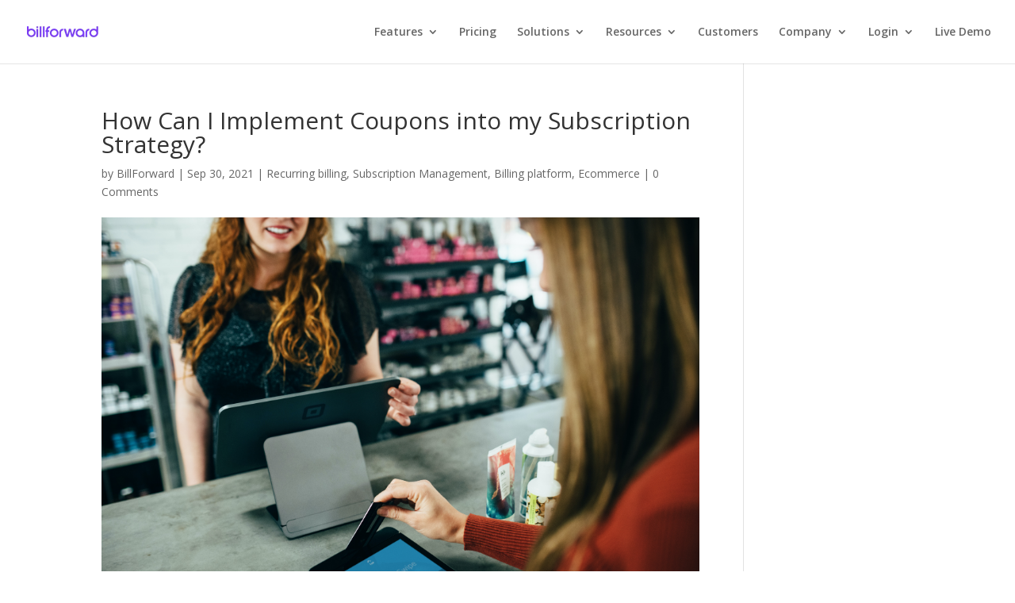

--- FILE ---
content_type: text/html; charset=UTF-8
request_url: https://www.billforward.io/blog/how-can-i-implement-coupons-into-my-subscription-strategy
body_size: 6860
content:
<!doctype html><html lang="en"><head>
    <meta charset="utf-8">
    <title>How Can I Implement Coupons into my Subscription Strategy?</title>
    
    <meta name="description" content="Coupons are a great sales strategy for attracting new customers, and encouraging customer loyalty. Why not use coupons in your subscription strategy?">
    
    
    
        <script src="/hs/hsstatic/jquery-libs/static-1.4/jquery/jquery-1.11.2.js"></script>
        <script src="/hs/hsstatic/jquery-libs/static-1.4/jquery-migrate/jquery-migrate-1.2.1.js"></script>
    
    
    
    
    <meta name="viewport" content="width=device-width, initial-scale=1">

    
    <meta property="og:description" content="Coupons are a great sales strategy for attracting new customers, and encouraging customer loyalty. Why not use coupons in your subscription strategy?">
    <meta property="og:title" content="How Can I Implement Coupons into my Subscription Strategy?">
    <meta name="twitter:description" content="Coupons are a great sales strategy for attracting new customers, and encouraging customer loyalty. Why not use coupons in your subscription strategy?">
    <meta name="twitter:title" content="How Can I Implement Coupons into my Subscription Strategy?">

    

    
    <style>
a.cta_button{-moz-box-sizing:content-box !important;-webkit-box-sizing:content-box !important;box-sizing:content-box !important;vertical-align:middle}.hs-breadcrumb-menu{list-style-type:none;margin:0px 0px 0px 0px;padding:0px 0px 0px 0px}.hs-breadcrumb-menu-item{float:left;padding:10px 0px 10px 10px}.hs-breadcrumb-menu-divider:before{content:'›';padding-left:10px}.hs-featured-image-link{border:0}.hs-featured-image{float:right;margin:0 0 20px 20px;max-width:50%}@media (max-width: 568px){.hs-featured-image{float:none;margin:0;width:100%;max-width:100%}}.hs-screen-reader-text{clip:rect(1px, 1px, 1px, 1px);height:1px;overflow:hidden;position:absolute !important;width:1px}
</style>

<link rel="stylesheet" href="https://www.billforward.io/hubfs/hub_generated/template_assets/1/86762510022/1768214971160/template_layout.min.css">
<link rel="stylesheet" href="https://www.billforward.io/hubfs/hub_generated/template_assets/1/86763272434/1768214962815/template_main.min.css">
<link rel="stylesheet" href="https://fonts.googleapis.com/css?family=Merriweather:400,700|Lato:400,700&amp;display=swap">
<link rel="stylesheet" href="https://fonts.googleapis.com/css2?family=Open+Sans:ital,wght@0,300;0,400;0,600;0,700;0,800;1,300;1,400;1,600;1,700;1,800&amp;family=Roboto:ital,wght@0,100;0,300;0,400;0,500;0,700;0,900;1,100;1,300;1,400;1,500;1,700;1,900&amp;display=swap">
<link rel="stylesheet" href="https://www.billforward.io/hubfs/hub_generated/template_assets/1/86762510027/1768214979467/template_theme-overrides.css">
    <script type="application/ld+json">
{
  "mainEntityOfPage" : {
    "@type" : "WebPage",
    "@id" : "https://www.billforward.io/blog/how-can-i-implement-coupons-into-my-subscription-strategy"
  },
  "author" : {
    "name" : "BillForward",
    "url" : "https://www.billforward.io/blog/author/billforward",
    "@type" : "Person"
  },
  "headline" : "How Can I Implement Coupons into my Subscription Strategy?",
  "datePublished" : "2021-09-30T04:00:00.000Z",
  "dateModified" : "2023-12-13T17:15:40.767Z",
  "publisher" : {
    "logo" : {
      "@type" : "ImageObject"
    },
    "@type" : "Organization"
  },
  "@context" : "https://schema.org",
  "@type" : "BlogPosting",
  "image" : [ "https://26879851.fs1.hubspotusercontent-eu1.net/hubfs/26879851/Imported_Blog_Media/blake-wisz-q3o_8MteFM0-unsplash.jpg" ]
}
</script>


    


<link rel="amphtml" href="https://www.billforward.io/blog/how-can-i-implement-coupons-into-my-subscription-strategy?hs_amp=true">

<meta property="og:image" content="https://www.billforward.io/hubfs/Imported_Blog_Media/blake-wisz-q3o_8MteFM0-unsplash.jpg">
<meta property="og:image:width" content="8140">
<meta property="og:image:height" content="5427">

<meta name="twitter:image" content="https://www.billforward.io/hubfs/Imported_Blog_Media/blake-wisz-q3o_8MteFM0-unsplash.jpg">


<meta property="og:url" content="https://www.billforward.io/blog/how-can-i-implement-coupons-into-my-subscription-strategy">
<meta name="twitter:card" content="summary_large_image">

<link rel="canonical" href="https://www.billforward.io/blog/how-can-i-implement-coupons-into-my-subscription-strategy">

<meta property="og:type" content="article">
<link rel="alternate" type="application/rss+xml" href="https://www.billforward.io/blog/rss.xml">
<meta name="twitter:domain" content="www.billforward.io">
<script src="//platform.linkedin.com/in.js" type="text/javascript">
    lang: en_US
</script>

<meta http-equiv="content-language" content="en">






    
  <meta name="generator" content="HubSpot"></head>
  <body>
    <div class="body-wrapper   hs-content-id-87975179202 hs-blog-post hs-blog-id-86902870750">
      
        <div data-global-resource-path="Billforward_August_2020/templates/partials/header.html"><header id="main-header">
	<div class="page-center clearfix">
		<div class="logo_container">
			<span class="logo_helper"></span>
			<div id="hs_cos_wrapper_header_logo" class="hs_cos_wrapper hs_cos_wrapper_widget hs_cos_wrapper_type_module widget-type-logo" style="" data-hs-cos-general-type="widget" data-hs-cos-type="module">
  






















  
  <span id="hs_cos_wrapper_header_logo_hs_logo_widget" class="hs_cos_wrapper hs_cos_wrapper_widget hs_cos_wrapper_type_logo" style="" data-hs-cos-general-type="widget" data-hs-cos-type="logo"><a href="/" id="hs-link-header_logo_hs_logo_widget" style="border-width:0px;border:0px;"><img src="https://www.billforward.io/hs-fs/hubfs/raw_assets/public/Billforward_August_2020/images/bf300x102px.png?width=90&amp;height=31&amp;name=bf300x102px.png" class="hs-image-widget " height="31" style="height: auto;width:90px;border-width:0px;border:0px;" width="90" alt="Billforward" title="Billforward" srcset="https://www.billforward.io/hs-fs/hubfs/raw_assets/public/Billforward_August_2020/images/bf300x102px.png?width=45&amp;height=16&amp;name=bf300x102px.png 45w, https://www.billforward.io/hs-fs/hubfs/raw_assets/public/Billforward_August_2020/images/bf300x102px.png?width=90&amp;height=31&amp;name=bf300x102px.png 90w, https://www.billforward.io/hs-fs/hubfs/raw_assets/public/Billforward_August_2020/images/bf300x102px.png?width=135&amp;height=47&amp;name=bf300x102px.png 135w, https://www.billforward.io/hs-fs/hubfs/raw_assets/public/Billforward_August_2020/images/bf300x102px.png?width=180&amp;height=62&amp;name=bf300x102px.png 180w, https://www.billforward.io/hs-fs/hubfs/raw_assets/public/Billforward_August_2020/images/bf300x102px.png?width=225&amp;height=78&amp;name=bf300x102px.png 225w, https://www.billforward.io/hs-fs/hubfs/raw_assets/public/Billforward_August_2020/images/bf300x102px.png?width=270&amp;height=93&amp;name=bf300x102px.png 270w" sizes="(max-width: 90px) 100vw, 90px"></a></span>
</div>
		</div>
		<div class="top-navigation">
			<div class="top-menu-nav">
        <div id="hs_cos_wrapper_primary-menu" class="hs_cos_wrapper hs_cos_wrapper_widget hs_cos_wrapper_type_module widget-type-menu" style="" data-hs-cos-general-type="widget" data-hs-cos-type="module">
<span id="hs_cos_wrapper_primary-menu_" class="hs_cos_wrapper hs_cos_wrapper_widget hs_cos_wrapper_type_menu" style="" data-hs-cos-general-type="widget" data-hs-cos-type="menu"><div id="hs_menu_wrapper_primary-menu_" class="hs-menu-wrapper active-branch flyouts hs-menu-flow-horizontal" role="navigation" data-sitemap-name="default" data-menu-id="86891275998" aria-label="Navigation Menu">
 <ul role="menu">
  <li class="hs-menu-item hs-menu-depth-1 hs-item-has-children" role="none"><a href="javascript:;" aria-haspopup="true" aria-expanded="false" role="menuitem">Features</a>
   <ul role="menu" class="hs-menu-children-wrapper">
    <li class="hs-menu-item hs-menu-depth-2" role="none"><a href="https://www.billforward.io/features/subscription-management" role="menuitem">Subscription Management</a></li>
    <li class="hs-menu-item hs-menu-depth-2" role="none"><a href="https://www.billforward.io/features/recurring-billing" role="menuitem">Recurring Billing</a></li>
    <li class="hs-menu-item hs-menu-depth-2" role="none"><a href="https://www.billforward.io/features/quotes-and-contracts" role="menuitem">Quotes and Contracts</a></li>
    <li class="hs-menu-item hs-menu-depth-2" role="none"><a href="https://www.billforward.io/features/integrations" role="menuitem">Integrations</a></li>
    <li class="hs-menu-item hs-menu-depth-2" role="none"><a href="https://www.billforward.io/features/payment-gateways" role="menuitem">Payment Gateways</a></li>
    <li class="hs-menu-item hs-menu-depth-2" role="none"><a href="https://www.billforward.io/features/reporting-and-analytics" role="menuitem">Reporting and Analytics</a></li>
    <li class="hs-menu-item hs-menu-depth-2" role="none"><a href="https://www.billforward.io/features/affiliate-marketplace" role="menuitem">Affiliate Marketplace</a></li>
    <li class="hs-menu-item hs-menu-depth-2" role="none"><a href="https://www.billforward.io/features/accounting-and-taxes" role="menuitem">Accounting and Taxes</a></li>
   </ul></li>
  <li class="hs-menu-item hs-menu-depth-1" role="none"><a href="https://www.billforward.io/pricing" role="menuitem">Pricing</a></li>
  <li class="hs-menu-item hs-menu-depth-1 hs-item-has-children" role="none"><a href="javascript:;" aria-haspopup="true" aria-expanded="false" role="menuitem">Solutions</a>
   <ul role="menu" class="hs-menu-children-wrapper">
    <li class="hs-menu-item hs-menu-depth-2" role="none"><a href="https://www.billforward.io/sales-marketing-0" role="menuitem">Finance</a></li>
    <li class="hs-menu-item hs-menu-depth-2" role="none"><a href="https://www.billforward.io/sales-marketing" role="menuitem">Sales &amp; Marketing</a></li>
    <li class="hs-menu-item hs-menu-depth-2" role="none"><a href="https://www.billforward.io/dtc" role="menuitem">Direct to Consumer</a></li>
    <li class="hs-menu-item hs-menu-depth-2" role="none"><a href="https://www.billforward.io/product-managers" role="menuitem">Product Managers</a></li>
    <li class="hs-menu-item hs-menu-depth-2" role="none"><a href="https://www.billforward.io/new-to-recurring-billing" role="menuitem">New to Recurring Billing?</a></li>
    <li class="hs-menu-item hs-menu-depth-2" role="none"><a href="https://www.billforward.io/blog" role="menuitem">Billforward x Square</a></li>
    <li class="hs-menu-item hs-menu-depth-2" role="none"><a href="https://www.billforward.io/sales-marketing" role="menuitem">Sales Taxes</a></li>
   </ul></li>
  <li class="hs-menu-item hs-menu-depth-1 hs-item-has-children" role="none"><a href="https://docs.billforward.net/" aria-haspopup="true" aria-expanded="false" role="menuitem">Resources</a>
   <ul role="menu" class="hs-menu-children-wrapper">
    <li class="hs-menu-item hs-menu-depth-2" role="none"><a href="https://www.billforward.io/knowledge" role="menuitem">FAQ</a></li>
    <li class="hs-menu-item hs-menu-depth-2" role="none"><a href="https://app.billforward.net/#/api/docs/intro" role="menuitem">Developer Documentation</a></li>
    <li class="hs-menu-item hs-menu-depth-2" role="none"><a href="https://status.billforward.net/" role="menuitem">API Status</a></li>
    <li class="hs-menu-item hs-menu-depth-2" role="none"><a href="https://changelog.billforward.net/" role="menuitem">Changelogs</a></li>
   </ul></li>
  <li class="hs-menu-item hs-menu-depth-1" role="none"><a href="https://www.billforward.io/customers" role="menuitem">Customers</a></li>
  <li class="hs-menu-item hs-menu-depth-1 hs-item-has-children" role="none"><a href="javascript:;" aria-haspopup="true" aria-expanded="false" role="menuitem">Company</a>
   <ul role="menu" class="hs-menu-children-wrapper">
    <li class="hs-menu-item hs-menu-depth-2" role="none"><a href="https://www.billforward.io/company" role="menuitem">Company</a></li>
    <li class="hs-menu-item hs-menu-depth-2" role="none"><a href="https://www.billforward.io/careers" role="menuitem">Careers</a></li>
    <li class="hs-menu-item hs-menu-depth-2" role="none"><a href="https://www.billforward.io/contact-us" role="menuitem">Contact</a></li>
    <li class="hs-menu-item hs-menu-depth-2" role="none"><a href="https://www.billforward.io/blog" role="menuitem">Blog</a></li>
   </ul></li>
  <li class="hs-menu-item hs-menu-depth-1 hs-item-has-children" role="none"><a href="javascript:;" aria-haspopup="true" aria-expanded="false" role="menuitem">Login</a>
   <ul role="menu" class="hs-menu-children-wrapper">
    <li class="hs-menu-item hs-menu-depth-2" role="none"><a href="https://app.billforward.net/" role="menuitem">US Location</a></li>
    <li class="hs-menu-item hs-menu-depth-2" role="none"><a href="https://app-eu.billforward.net/" role="menuitem">EU Location</a></li>
   </ul></li>
  <li class="hs-menu-item hs-menu-depth-1" role="none"><a href="https://www.billforward.io/request-a-demo" role="menuitem">Live Demo</a></li>
 </ul>
</div></span></div>
			</div>
			<div class="mobile_nav_menu">
				<div class="mobile_nav">
          <span class="menu_bar_toggle"></span>
          <div class="mobile-menu-wrapper">
            <div id="hs_cos_wrapper_primary-menu" class="hs_cos_wrapper hs_cos_wrapper_widget hs_cos_wrapper_type_module widget-type-menu" style="" data-hs-cos-general-type="widget" data-hs-cos-type="module">
<span id="hs_cos_wrapper_primary-menu_" class="hs_cos_wrapper hs_cos_wrapper_widget hs_cos_wrapper_type_menu" style="" data-hs-cos-general-type="widget" data-hs-cos-type="menu"><div id="hs_menu_wrapper_primary-menu_" class="hs-menu-wrapper active-branch flyouts hs-menu-flow-horizontal" role="navigation" data-sitemap-name="default" data-menu-id="86891275998" aria-label="Navigation Menu">
 <ul role="menu">
  <li class="hs-menu-item hs-menu-depth-1 hs-item-has-children" role="none"><a href="javascript:;" aria-haspopup="true" aria-expanded="false" role="menuitem">Features</a>
   <ul role="menu" class="hs-menu-children-wrapper">
    <li class="hs-menu-item hs-menu-depth-2" role="none"><a href="https://www.billforward.io/features/subscription-management" role="menuitem">Subscription Management</a></li>
    <li class="hs-menu-item hs-menu-depth-2" role="none"><a href="https://www.billforward.io/features/recurring-billing" role="menuitem">Recurring Billing</a></li>
    <li class="hs-menu-item hs-menu-depth-2" role="none"><a href="https://www.billforward.io/features/quotes-and-contracts" role="menuitem">Quotes and Contracts</a></li>
    <li class="hs-menu-item hs-menu-depth-2" role="none"><a href="https://www.billforward.io/features/integrations" role="menuitem">Integrations</a></li>
    <li class="hs-menu-item hs-menu-depth-2" role="none"><a href="https://www.billforward.io/features/payment-gateways" role="menuitem">Payment Gateways</a></li>
    <li class="hs-menu-item hs-menu-depth-2" role="none"><a href="https://www.billforward.io/features/reporting-and-analytics" role="menuitem">Reporting and Analytics</a></li>
    <li class="hs-menu-item hs-menu-depth-2" role="none"><a href="https://www.billforward.io/features/affiliate-marketplace" role="menuitem">Affiliate Marketplace</a></li>
    <li class="hs-menu-item hs-menu-depth-2" role="none"><a href="https://www.billforward.io/features/accounting-and-taxes" role="menuitem">Accounting and Taxes</a></li>
   </ul></li>
  <li class="hs-menu-item hs-menu-depth-1" role="none"><a href="https://www.billforward.io/pricing" role="menuitem">Pricing</a></li>
  <li class="hs-menu-item hs-menu-depth-1 hs-item-has-children" role="none"><a href="javascript:;" aria-haspopup="true" aria-expanded="false" role="menuitem">Solutions</a>
   <ul role="menu" class="hs-menu-children-wrapper">
    <li class="hs-menu-item hs-menu-depth-2" role="none"><a href="https://www.billforward.io/sales-marketing-0" role="menuitem">Finance</a></li>
    <li class="hs-menu-item hs-menu-depth-2" role="none"><a href="https://www.billforward.io/sales-marketing" role="menuitem">Sales &amp; Marketing</a></li>
    <li class="hs-menu-item hs-menu-depth-2" role="none"><a href="https://www.billforward.io/dtc" role="menuitem">Direct to Consumer</a></li>
    <li class="hs-menu-item hs-menu-depth-2" role="none"><a href="https://www.billforward.io/product-managers" role="menuitem">Product Managers</a></li>
    <li class="hs-menu-item hs-menu-depth-2" role="none"><a href="https://www.billforward.io/new-to-recurring-billing" role="menuitem">New to Recurring Billing?</a></li>
    <li class="hs-menu-item hs-menu-depth-2" role="none"><a href="https://www.billforward.io/blog" role="menuitem">Billforward x Square</a></li>
    <li class="hs-menu-item hs-menu-depth-2" role="none"><a href="https://www.billforward.io/sales-marketing" role="menuitem">Sales Taxes</a></li>
   </ul></li>
  <li class="hs-menu-item hs-menu-depth-1 hs-item-has-children" role="none"><a href="https://docs.billforward.net/" aria-haspopup="true" aria-expanded="false" role="menuitem">Resources</a>
   <ul role="menu" class="hs-menu-children-wrapper">
    <li class="hs-menu-item hs-menu-depth-2" role="none"><a href="https://www.billforward.io/knowledge" role="menuitem">FAQ</a></li>
    <li class="hs-menu-item hs-menu-depth-2" role="none"><a href="https://app.billforward.net/#/api/docs/intro" role="menuitem">Developer Documentation</a></li>
    <li class="hs-menu-item hs-menu-depth-2" role="none"><a href="https://status.billforward.net/" role="menuitem">API Status</a></li>
    <li class="hs-menu-item hs-menu-depth-2" role="none"><a href="https://changelog.billforward.net/" role="menuitem">Changelogs</a></li>
   </ul></li>
  <li class="hs-menu-item hs-menu-depth-1" role="none"><a href="https://www.billforward.io/customers" role="menuitem">Customers</a></li>
  <li class="hs-menu-item hs-menu-depth-1 hs-item-has-children" role="none"><a href="javascript:;" aria-haspopup="true" aria-expanded="false" role="menuitem">Company</a>
   <ul role="menu" class="hs-menu-children-wrapper">
    <li class="hs-menu-item hs-menu-depth-2" role="none"><a href="https://www.billforward.io/company" role="menuitem">Company</a></li>
    <li class="hs-menu-item hs-menu-depth-2" role="none"><a href="https://www.billforward.io/careers" role="menuitem">Careers</a></li>
    <li class="hs-menu-item hs-menu-depth-2" role="none"><a href="https://www.billforward.io/contact-us" role="menuitem">Contact</a></li>
    <li class="hs-menu-item hs-menu-depth-2" role="none"><a href="https://www.billforward.io/blog" role="menuitem">Blog</a></li>
   </ul></li>
  <li class="hs-menu-item hs-menu-depth-1 hs-item-has-children" role="none"><a href="javascript:;" aria-haspopup="true" aria-expanded="false" role="menuitem">Login</a>
   <ul role="menu" class="hs-menu-children-wrapper">
    <li class="hs-menu-item hs-menu-depth-2" role="none"><a href="https://app.billforward.net/" role="menuitem">US Location</a></li>
    <li class="hs-menu-item hs-menu-depth-2" role="none"><a href="https://app-eu.billforward.net/" role="menuitem">EU Location</a></li>
   </ul></li>
  <li class="hs-menu-item hs-menu-depth-1" role="none"><a href="https://www.billforward.io/request-a-demo" role="menuitem">Live Demo</a></li>
 </ul>
</div></span></div>
          </div>
				</div>
			</div>
		</div>
		<!-- #et-top-navigation -->
	</div>
</header></div>
      

      
<div class="blog-post-wrapper">
  <div class="page-center">
    <div id="content-area" class="clearfix">
      <div id="left-area">
        <div class="blog-post">
          <div class="blog-post_meta_wrapper">
            <h1 class="entry-title"><span id="hs_cos_wrapper_name" class="hs_cos_wrapper hs_cos_wrapper_meta_field hs_cos_wrapper_type_text" style="" data-hs-cos-general-type="meta_field" data-hs-cos-type="text">How Can I Implement Coupons into my Subscription Strategy?</span></h1>
            <p class="post-meta"> by 
              <span class="author ">
                <a href="https://www.billforward.io/blog/author/billforward" title="Posts by BillForward" rel="author">BillForward</a>
              </span> | 
              <span class="published">Sep 30, 2021</span> | 
              
                
                  <a class="blog-tag-link" href="https://www.billforward.io/blog/tag/recurring-billing">Recurring billing</a>,
                
                  <a class="blog-tag-link" href="https://www.billforward.io/blog/tag/subscription-management">Subscription Management</a>,
                
                  <a class="blog-tag-link" href="https://www.billforward.io/blog/tag/billing-platform">Billing platform</a>,
                
                  <a class="blog-tag-link" href="https://www.billforward.io/blog/tag/ecommerce">Ecommerce</a>
                
               | 
              
              
              <span class="comments-number">
                <a href="https://www.billforward.io/blog/how-can-i-implement-coupons-into-my-subscription-strategy#comments-listing">0 Comments</a>
              </span>
            </p>
            
              <img src="https://www.billforward.io/hubfs/Imported_Blog_Media/blake-wisz-q3o_8MteFM0-unsplash.jpg" alt="How Can I Implement Coupons into my Subscription Strategy?">
            
          </div>
          <div class="blog-post-content">
            <span id="hs_cos_wrapper_post_body" class="hs_cos_wrapper hs_cos_wrapper_meta_field hs_cos_wrapper_type_rich_text" style="" data-hs-cos-general-type="meta_field" data-hs-cos-type="rich_text"><p><span style="color: #000000;">Every customer sets out to get a good deal, which is why it’s no surprise that</span><a href="https://www.convinceandconvert.com/digital-marketing/10-important-statistics-your-company-needs-to-know-about-providing-discounts/"> <strong><span style="color: #1155cc; text-decoration: underline;">93% of shoppers use a coupon or discount code</span></strong></a> <span style="color: #000000;">at some time throughout a year of shopping. <strong>Coupons </strong>can be a great way for businesses to persuade <strong>new customers </strong>to try out their products and services without feeling like they have to fully commit. As they aren’t paying full price for the business’s offerings, customers are more likely to see the goods and services offered as good value.</span></p> 
<!--more--> 
<h3><strong>What are Coupons?</strong></h3> 
<p><span style="color: #000000;">Coupons are used as <strong>digital </strong>or <strong>physical vouchers</strong> that allow customers to redeem a discount. Businesses often use coupons as a way to reward <strong>loyal customers</strong>, or to <strong>incentivize higher sales</strong> (such as a coupon for $5 off when you spend $50). Coupons can give customers a discount in two ways: either as a <strong>percentage discount</strong> off a purchase, or a<strong> lump sum value discount</strong>, such as $5 off any purchase.</span></p> 
<p><span style="color: #000000;">Although coupons were initially introduced in the form of small paper vouchers, many <strong>ecommerce businesses</strong> have adopted them via creating <strong>online codes</strong> that can be used at checkout. Both<strong> in-store</strong> and <strong>online</strong>, coupon codes have become a common sales strategy.&nbsp;</span></p> 
<p><img src="https://www.billforward.io/hs-fs/hubfs/Imported_Blog_Media/bench-accounting-MGaFENpDCsw-unsplash.jpg?width=3500&amp;name=bench-accounting-MGaFENpDCsw-unsplash.jpg" alt="bench-accounting-MGaFENpDCsw-unsplash" width="3500" loading="lazy" style="width: 3500px;" srcset="https://www.billforward.io/hs-fs/hubfs/Imported_Blog_Media/bench-accounting-MGaFENpDCsw-unsplash.jpg?width=1750&amp;name=bench-accounting-MGaFENpDCsw-unsplash.jpg 1750w, https://www.billforward.io/hs-fs/hubfs/Imported_Blog_Media/bench-accounting-MGaFENpDCsw-unsplash.jpg?width=3500&amp;name=bench-accounting-MGaFENpDCsw-unsplash.jpg 3500w, https://www.billforward.io/hs-fs/hubfs/Imported_Blog_Media/bench-accounting-MGaFENpDCsw-unsplash.jpg?width=5250&amp;name=bench-accounting-MGaFENpDCsw-unsplash.jpg 5250w, https://www.billforward.io/hs-fs/hubfs/Imported_Blog_Media/bench-accounting-MGaFENpDCsw-unsplash.jpg?width=7000&amp;name=bench-accounting-MGaFENpDCsw-unsplash.jpg 7000w, https://www.billforward.io/hs-fs/hubfs/Imported_Blog_Media/bench-accounting-MGaFENpDCsw-unsplash.jpg?width=8750&amp;name=bench-accounting-MGaFENpDCsw-unsplash.jpg 8750w, https://www.billforward.io/hs-fs/hubfs/Imported_Blog_Media/bench-accounting-MGaFENpDCsw-unsplash.jpg?width=10500&amp;name=bench-accounting-MGaFENpDCsw-unsplash.jpg 10500w" sizes="(max-width: 3500px) 100vw, 3500px"></p> 
<h3><strong>How Can I Use Coupons for My Business?</strong></h3> 
<br> 
<p><span style="color: #000000;">Coupons can be used as a <strong>sales strategy</strong> in a number of ways. As there are a range of <strong>customization options</strong> with coupons, they can fit the needs and aims of your business. An example of this could be the following: your company has a surplus of stock for a seasonal product, such as Easter eggs. To ensure that large losses are not made, your company could introduce a coupon for these Easter eggs that includes an<strong> expiry date</strong>. This way, customers are incentivized not only to buy more eggs, but also to do so before the set expiry date, and therefore, before the Easter holiday ends.</span></p> 
<p><span style="color: #000000;">Using coupons in a <strong>subscription business </strong>can be a great way to encourage customers to continue their subscription <strong>each billing period</strong>. A common strategy amongst <strong>subscription businesses</strong> has been to offer one month (or one billing period) for free, so that customers opt to continue their subscription. Alternatively, some companies choose to offer an increasing discount the longer somebody remains a customer (for example, after your 1st year you receive 5% off the subscription price, after 2 years it’s 10% for the following year’s subscription, etc), or periodical loyalty incentives (3rd month 10% off your subscription value, 7th month $10 off etc). Customers are more likely to become <strong>loyal </strong>as they feel like they are getting a great deal.&nbsp;</span></p> 
<p><span style="color: #000000;">Coupons can also act as an incentive for customers to <strong>upgrade</strong> their subscription, or to add on something to their selected <strong>subscription package.</strong> With coupons, customers can experience different subscription combinations and packages for a cheaper price- this opens up the potential for customers to then decide to <strong>upgrade </strong>their subscription permanently.</span><span style="color: #000000;"></span></p> 
<p><img src="https://www.billforward.io/hs-fs/hubfs/Imported_Blog_Media/pickawood-gf8e6XvG_3E-unsplash.jpg?width=647&amp;name=pickawood-gf8e6XvG_3E-unsplash.jpg" alt="pickawood-gf8e6XvG_3E-unsplash" width="647" loading="lazy" style="width: 647px; margin-left: auto; margin-right: auto; display: block;" srcset="https://www.billforward.io/hs-fs/hubfs/Imported_Blog_Media/pickawood-gf8e6XvG_3E-unsplash.jpg?width=324&amp;name=pickawood-gf8e6XvG_3E-unsplash.jpg 324w, https://www.billforward.io/hs-fs/hubfs/Imported_Blog_Media/pickawood-gf8e6XvG_3E-unsplash.jpg?width=647&amp;name=pickawood-gf8e6XvG_3E-unsplash.jpg 647w, https://www.billforward.io/hs-fs/hubfs/Imported_Blog_Media/pickawood-gf8e6XvG_3E-unsplash.jpg?width=971&amp;name=pickawood-gf8e6XvG_3E-unsplash.jpg 971w, https://www.billforward.io/hs-fs/hubfs/Imported_Blog_Media/pickawood-gf8e6XvG_3E-unsplash.jpg?width=1294&amp;name=pickawood-gf8e6XvG_3E-unsplash.jpg 1294w, https://www.billforward.io/hs-fs/hubfs/Imported_Blog_Media/pickawood-gf8e6XvG_3E-unsplash.jpg?width=1618&amp;name=pickawood-gf8e6XvG_3E-unsplash.jpg 1618w, https://www.billforward.io/hs-fs/hubfs/Imported_Blog_Media/pickawood-gf8e6XvG_3E-unsplash.jpg?width=1941&amp;name=pickawood-gf8e6XvG_3E-unsplash.jpg 1941w" sizes="(max-width: 647px) 100vw, 647px"></p> 
<h3><strong>How Billforward Supports Using Coupons</strong></h3> 
<p><span style="color: #000000;"><strong>Billforward </strong>allows your business to create and use coupons either as a <strong>lump sum discount</strong> or as a <strong>percentage discount.</strong> That way, your business can decide on the discount style that best suits your offerings. Billforward also offers you a choice of “master” or one-time-use, individual coupons (example: WINTER20 vs WINTER20i8wjd95h2k). You can find out more about how <strong>Billforward </strong>allows you to create and use coupons in our knowledge article:</span> <a href="https://www.billforward.io/knowledge/coupons-overview" style="font-weight: bold; text-decoration: underline;">Coupons (billforward.io)</a></p> 
<p style="font-weight: bold; text-align: center;"><span style="color: #000000;">Why not book a discovery call with one of our billing experts and see how we can help you meet your subscription goals!</span></p> 
<p></p></span>
          </div>
        </div>
        <!-- .et_pb_post -->
      </div>
      <!-- #left-area -->
    </div>
    <!-- #content-area -->
  </div>
  <!-- .container -->
</div>


      
         <div data-global-resource-path="Billforward_August_2020/templates/partials/footer.html"><!--
  templateType: global_partial
  label: Page Footer
-->

<footer id="main-footer">
	<div class="page-center">
		<div id="footer-widgets" class="clearfix">
			<div class="footer-widget"></div>
			<!-- end .footer-widget -->
		</div>
		<!-- #footer-widgets -->
	</div>
	<!-- .container -->
	<div id="et-footer-nav">
		<div class="page-center">
			<div id="hs_cos_wrapper_footer-menu" class="hs_cos_wrapper hs_cos_wrapper_widget hs_cos_wrapper_type_module widget-type-menu" style="" data-hs-cos-general-type="widget" data-hs-cos-type="module">
<span id="hs_cos_wrapper_footer-menu_" class="hs_cos_wrapper hs_cos_wrapper_widget hs_cos_wrapper_type_menu" style="" data-hs-cos-general-type="widget" data-hs-cos-type="menu"><div id="hs_menu_wrapper_footer-menu_" class="hs-menu-wrapper active-branch flyouts hs-menu-flow-horizontal" role="navigation" data-sitemap-name="default" data-menu-id="86892958940" aria-label="Navigation Menu">
 <ul role="menu">
  <li class="hs-menu-item hs-menu-depth-1" role="none"><a href="https://www.billforward.io/privacy" role="menuitem">Privacy</a></li>
  <li class="hs-menu-item hs-menu-depth-1" role="none"><a href="https://www.billforward.io/contact-us" role="menuitem">Contact</a></li>
  <li class="hs-menu-item hs-menu-depth-1" role="none"><a href="https://www.billforward.io/careers" role="menuitem">Careers</a></li>
  <li class="hs-menu-item hs-menu-depth-1" role="none"><a href="javascript:;" role="menuitem">User Documentation</a></li>
  <li class="hs-menu-item hs-menu-depth-1" role="none"><a href="https://app.billforward.net/#/api/docs" role="menuitem">API Documentation</a></li>
  <li class="hs-menu-item hs-menu-depth-1" role="none"><a href="https://www.billforward.io/blog" role="menuitem">Blog</a></li>
  <li class="hs-menu-item hs-menu-depth-1" role="none"><a href="javascript:;" role="menuitem">Sitemap</a></li>
 </ul>
</div></span></div>
		</div>
	</div>
	<!-- #et-footer-nav -->
	<div id="footer-bottom">
		<div class="page-center clearfix">
      <div class="copyright">
        <div id="hs_cos_wrapper_footer_copyright_text" class="hs_cos_wrapper hs_cos_wrapper_widget hs_cos_wrapper_type_module widget-type-text" style="" data-hs-cos-general-type="widget" data-hs-cos-type="module"><span id="hs_cos_wrapper_footer_copyright_text_" class="hs_cos_wrapper hs_cos_wrapper_widget hs_cos_wrapper_type_text" style="" data-hs-cos-general-type="widget" data-hs-cos-type="text"></span></div>
      </div>
      <div class="footer-social-share">
			<div id="hs_cos_wrapper_social-links" class="hs_cos_wrapper hs_cos_wrapper_widget hs_cos_wrapper_type_module" style="" data-hs-cos-general-type="widget" data-hs-cos-type="module"><ul class="et-social-icons">
  <li class="et-social-icon et-social-twitter">
    
    
    <a href="https://twitter.com/getbillforward" class="icon" target="_blank">
      <span>Twitter</span>
    </a>
  </li>
  <li class="et-social-icon et-social-rss">
    
    
    <a href="https://www.billforward.io/blog/rss.xml" class="icon" target="_blank">
      <span>RSS</span>
    </a>
  </li>
</ul></div>
      </div>
		</div>
		<!-- .container -->
	</div>
</footer>



<link href="https://cdn.jsdelivr.net/npm/icomoon@1.0.0/style.min.css" rel="stylesheet"></div>
      
    </div>
    
<!-- HubSpot performance collection script -->
<script defer src="/hs/hsstatic/content-cwv-embed/static-1.1293/embed.js"></script>
<script src="https://www.billforward.io/hubfs/hub_generated/template_assets/1/86763269073/1768214966313/template_main.min.js"></script>
<script>
var hsVars = hsVars || {}; hsVars['language'] = 'en';
</script>

<script src="/hs/hsstatic/cos-i18n/static-1.53/bundles/project.js"></script>
<script src="/hs/hsstatic/keyboard-accessible-menu-flyouts/static-1.17/bundles/project.js"></script>

<!-- Start of HubSpot Analytics Code -->
<script type="text/javascript">
var _hsq = _hsq || [];
_hsq.push(["setContentType", "blog-post"]);
_hsq.push(["setCanonicalUrl", "https:\/\/www.billforward.io\/blog\/how-can-i-implement-coupons-into-my-subscription-strategy"]);
_hsq.push(["setPageId", "87975179202"]);
_hsq.push(["setContentMetadata", {
    "contentPageId": 87975179202,
    "legacyPageId": "87975179202",
    "contentFolderId": null,
    "contentGroupId": 86902870750,
    "abTestId": null,
    "languageVariantId": 87975179202,
    "languageCode": "en",
    
    
}]);
</script>

<script type="text/javascript" id="hs-script-loader" async defer src="/hs/scriptloader/26879851.js"></script>
<!-- End of HubSpot Analytics Code -->


<script type="text/javascript">
var hsVars = {
    render_id: "1b43f603-2c06-4243-a0c3-156ad9cb6170",
    ticks: 1768215441603,
    page_id: 87975179202,
    
    content_group_id: 86902870750,
    portal_id: 26879851,
    app_hs_base_url: "https://app-eu1.hubspot.com",
    cp_hs_base_url: "https://cp-eu1.hubspot.com",
    language: "en",
    analytics_page_type: "blog-post",
    scp_content_type: "",
    
    analytics_page_id: "87975179202",
    category_id: 3,
    folder_id: 0,
    is_hubspot_user: false
}
</script>


<script defer src="/hs/hsstatic/HubspotToolsMenu/static-1.432/js/index.js"></script>



<div id="fb-root"></div>
  <script>(function(d, s, id) {
  var js, fjs = d.getElementsByTagName(s)[0];
  if (d.getElementById(id)) return;
  js = d.createElement(s); js.id = id;
  js.src = "//connect.facebook.net/en_GB/sdk.js#xfbml=1&version=v3.0";
  fjs.parentNode.insertBefore(js, fjs);
 }(document, 'script', 'facebook-jssdk'));</script> <script>!function(d,s,id){var js,fjs=d.getElementsByTagName(s)[0];if(!d.getElementById(id)){js=d.createElement(s);js.id=id;js.src="https://platform.twitter.com/widgets.js";fjs.parentNode.insertBefore(js,fjs);}}(document,"script","twitter-wjs");</script>
 


  
</body></html>

--- FILE ---
content_type: text/css
request_url: https://www.billforward.io/hubfs/hub_generated/template_assets/1/86762510022/1768214971160/template_layout.min.css
body_size: 31
content:
.row-fluid{width:100%;*zoom:1}.row-fluid:after,.row-fluid:before{content:"";display:table}.row-fluid:after{clear:both}.row-fluid [class*=span]{-webkit-box-sizing:border-box;-moz-box-sizing:border-box;-ms-box-sizing:border-box;box-sizing:border-box;display:block;float:left;margin-right:5.5%;min-height:1px;width:100%}.row-fluid [class*=span]:last-child{margin-right:0}.row-fluid .span12{width:100%}.row-fluid .span11{width:91.2083%}.row-fluid .span10{width:82.4167%}.row-fluid .span9{width:73.625%}.row-fluid .span8{width:64.8333%}.row-fluid .span7{width:56.0417%}.row-fluid .span6{width:47.25%}.row-fluid .span5{width:38.4583%}.row-fluid .span4{width:29.6667%}.row-fluid .span3{width:20.875%}.row-fluid .span2{width:12.0833%}.row-fluid .span1{width:3.2917%}.container-fluid{*zoom:1}.container-fluid:after,.container-fluid:before{content:"";display:table}.container-fluid:after{clear:both}@media (max-width:980px){.row-fluid{width:100%}.row-fluid [class*=span]{display:block;float:none;margin-right:0;width:auto}.dnd-section .row-fluid,.dnd-section>.row-fluid{display:block!important;flex-direction:column!important;flex-wrap:wrap}}.dnd-section[class*=force-full-width-section]>.row-fluid{width:100%}.clearfix{*zoom:1}.clearfix:after,.clearfix:before{content:"";display:table}.clearfix:after{clear:both}.hide{display:none}.show{display:block}.hidden,.invisible{visibility:hidden}.hidden{display:none}.hidden-desktop,.visible-phone,.visible-tablet{display:none!important}@media (max-width:767px){.visible-phone{display:inherit!important}.hidden-phone{display:none!important}.hidden-desktop{display:inherit!important}.visible-desktop{display:none!important}}@media (min-width:768px) and (max-width:1139px){.visible-tablet{display:inherit!important}.hidden-tablet{display:none!important}.hidden-desktop{display:inherit!important}.visible-desktop{display:none!important}}

--- FILE ---
content_type: text/css
request_url: https://www.billforward.io/hubfs/hub_generated/template_assets/1/86763272434/1768214962815/template_main.min.css
body_size: 21920
content:
/* ******************************************************************************
*********************************************************************************
This file contains all the neccessary variables that control standard elements
in the pages. This is also the file that loads all of the other themed CSS
styleshets into just this one in each of themed templates.
*********************************************************************************
****************************************************************************** */











































/* ******************************************************************************
*********************************************************************************
The intention of this file is to reset most of the different browser, built-in
CSS styles, so that it is an empty canvas for the themed specific stylesheets.
*********************************************************************************
****************************************************************************** */

*, *:before, *:after {
  box-sizing: border-box;
}
/* ******************************************************************************
*********************************************************************************
The intention of this file is to makes browsers render all elements more
consistently and in line with modern standards.
It precisely targets only the styles that need normalizing.
*********************************************************************************
****************************************************************************** */


/*! normalize.css v8.0.1 | MIT License | github.com/necolas/normalize.css */

/* Document
   ========================================================================== */

/**
 * 1. Correct the line height in all browsers.
 * 2. Prevent adjustments of font size after orientation changes in iOS.
 */
 a, abbr, acronym, address, applet, b, big, blockquote, body, center, cite, code, dd, del, dfn, div, dl, dt, em, fieldset, font, form, h1, h2, h3, h4, h5, h6, html, i, iframe, img, ins, kbd, label, legend, li, object, ol, p, pre, q, s, samp, small, span, strike, strong, sub, sup, tt, u, ul, var {
  margin: 0;
  padding: 0;
  border: 0;
  outline: 0;
  font-size: 100%;
  -ms-text-size-adjust: 100%;
  -webkit-text-size-adjust: 100%;
  vertical-align: baseline;
  background: transparent;
} 

/* Sections
   ========================================================================== */

/**
 * Remove the margin in all browsers.
 */

body {
  -webkit-font-smoothing: antialiased;
  -moz-osx-font-smoothing: grayscale;
}

/**
 * Render the `main` element consistently in IE.
 */

main {
  display: block;
}

/**
 * Correct the font size and margin on `h1` elements within `section` and
 * `article` contexts in Chrome, Firefox, and Safari.
 */


/* Grouping content
   ========================================================================== */

/**
 * 1. Add the correct box sizing in Firefox.
 * 2. Show the overflow in Edge and IE.
 */

/**
 * 1. Correct the inheritance and scaling of font size in all browsers.
 * 2. Correct the odd `em` font sizing in all browsers.
 */

pre {
  font-family: monospace, monospace; /* 1 */
  font-size: 1em; /* 2 */
}

/* Text-level semantics
   ========================================================================== */

/**
 * Remove the gray background on active links in IE 10.
 */

 a, a:hover {
  text-decoration: none;
}

/**
 * 1. Remove the bottom border in Chrome 57-
 * 2. Add the correct text decoration in Chrome, Edge, IE, Opera, and Safari.
 */

abbr[title] {
  border-bottom: none; /* 1 */
  text-decoration: underline; /* 2 */
  text-decoration: underline dotted; /* 2 */
}

/**
 * Add the correct font weight in Chrome, Edge, and Safari.
 */

b,
strong {
  font-weight: 700;
}

/**
 * 1. Correct the inheritance and scaling of font size in all browsers.
 * 2. Correct the odd `em` font sizing in all browsers.
 */

code,
kbd,
samp {
  font-family: monospace, monospace; /* 1 */
  font-size: 1em; /* 2 */
}

/**
 * Add the correct font size in all browsers.
 */


/**
 * Prevent `sub` and `sup` elements from affecting the line height in
 * all browsers.
 */

sub,
sup {
  font-size: 75%;
  line-height: 0;
  position: relative;
  vertical-align: baseline;
}

sub {
  bottom: -0.25em;
}

sup {
  top: -0.5em;
}

/* Embedded content
   ========================================================================== */

/**
 * Remove the border on images inside links in IE 10.
 */

img {
  border-style: none;
}

/* Forms
   ========================================================================== */

/**
 * 1. Change the font styles in all browsers.
 * 2. Remove the margin in Firefox and Safari.
 */

button,
input,
optgroup,
select,
textarea {
  font-family: inherit; /* 1 */
  font-size: 100%; /* 1 */
  line-height: 1.15; /* 1 */
  margin: 0; /* 2 */
}

/**
 * Show the overflow in IE.
 * 1. Show the overflow in Edge.
 */

button,
input { /* 1 */
  overflow: visible;
}

/**
 * Remove the inheritance of text transform in Edge, Firefox, and IE.
 * 1. Remove the inheritance of text transform in Firefox.
 */

button,
select { /* 1 */
  text-transform: none;
}

/**
 * Correct the inability to style clickable types in iOS and Safari.
 */

button,
[type="button"],
[type="reset"],
[type="submit"] {
  -webkit-appearance: button;
}

/**
 * Remove the inner border and padding in Firefox.
 */

button::-moz-focus-inner,
[type="button"]::-moz-focus-inner,
[type="reset"]::-moz-focus-inner,
[type="submit"]::-moz-focus-inner {
  border-style: none;
  padding: 0;
}

/**
 * Restore the focus styles unset by the previous rule.
 */

button:-moz-focusring,
[type="button"]:-moz-focusring,
[type="reset"]:-moz-focusring,
[type="submit"]:-moz-focusring {
  outline: 1px dotted ButtonText;
}

/**
 * Correct the padding in Firefox.
 */

fieldset {
  padding: 0.35em 0.75em 0.625em;
}

/**
 * 1. Correct the text wrapping in Edge and IE.
 * 2. Correct the color inheritance from `fieldset` elements in IE.
 * 3. Remove the padding so developers are not caught out when they zero out
 *    `fieldset` elements in all browsers.
 */

legend {
  box-sizing: border-box; /* 1 */
  color: inherit; /* 2 */
  display: table; /* 1 */
  max-width: 100%; /* 1 */
  padding: 0; /* 3 */
  white-space: normal; /* 1 */
}

/**
 * Add the correct vertical alignment in Chrome, Firefox, and Opera.
 */

progress {
  vertical-align: baseline;
}

/**
 * Remove the default vertical scrollbar in IE 10+.
 */

textarea {
  overflow: auto;
}

/**
 * 1. Add the correct box sizing in IE 10.
 * 2. Remove the padding in IE 10.
 */

[type="checkbox"],
[type="radio"] {
  box-sizing: border-box; /* 1 */
  padding: 0; /* 2 */
}

/**
 * Correct the cursor style of increment and decrement buttons in Chrome.
 */

[type="number"]::-webkit-inner-spin-button,
[type="number"]::-webkit-outer-spin-button {
  height: auto;
}

/**
 * 1. Correct the odd appearance in Chrome and Safari.
 * 2. Correct the outline style in Safari.
 */

[type="search"] {
  -webkit-appearance: textfield; /* 1 */
  outline-offset: -2px; /* 2 */
}

/**
 * Remove the inner padding in Chrome and Safari on macOS.
 */

[type="search"]::-webkit-search-decoration {
  -webkit-appearance: none;
}

/**
 * 1. Correct the inability to style clickable types in iOS and Safari.
 * 2. Change font properties to `inherit` in Safari.
 */

::-webkit-file-upload-button {
  -webkit-appearance: button; /* 1 */
  font: inherit; /* 2 */
}

/* Interactive
   ========================================================================== */

/*
 * Add the correct display in Edge, IE 10+, and Firefox.
 */

details {
  display: block;
}

/*
 * Add the correct display in all browsers.
 */

summary {
  display: list-item;
}

/* Misc
   ========================================================================== */

/**
 * Add the correct display in IE 10+.
 */

template {
  display: none;
}

/**
 * Add the correct display in IE 10.
 */

[hidden] {
  display: none;
}
img {
  max-width: 100%;
  height: auto;
}
/* ******************************************************************************
*********************************************************************************
This file contains all the neccessary styles to control how your
Drag and Drop (DND) sections look when editing content in the page editor.
*********************************************************************************
****************************************************************************** */

.dnd-section {
  padding: 50px 0;
}
.banner-area .dnd-section {
  padding: 0;
}

.page-center{
  width: 80%;
}
.dnd-section > .row-fluid {
  max-width: 1200px;
  margin-left: auto;
  margin-right: auto;
  width: 80%;
}
.ab-page .pane-section .dnd-section>.row-fluid,
.main-page .pane-section .dnd-section>.row-fluid {
  padding: 0;
}
.hs_cos_wrapper_type_linked_image {
  display: block;
  line-height: 0;
}

.custo-stories-section .dnd-column .dnd-column .dnd-column, 
.custo-stories-section .dnd-column .dnd-column .dnd-module {
  max-width: 550px;
  margin: 0 auto;
  position: relative;
  text-align: center;
  float: none;
}
.et_pb_image_wrap {
  display: block;
  margin: auto;
  line-height: 0;
}

.custo-stories-section .hs_cos_wrapper_type_rich_text {
  text-align: left;
}

.custo-page .bottom-pane-button .btn {
  box-shadow: 0px 20px 30px -10px rgba(46,120,145,0.29);
}

@media (min-width: 981px){
  .ab-page .dnd-section,
  .main-page .dnd-section{
    padding: 4% 0;
  }
  .ab-page .dnd-section > .row-fluid,
  .main-page .dnd-section > .row-fluid{
    padding: 2% 0;
  }
  .main-page:not(.int-page) .dnd-section > .row-fluid > .dnd-column > .row-fluid-wrapper:not(:last-child){
    margin-bottom: 2.75%;
  }
}
@media (min-width: 1350px){
  .ab-page .dnd-section,
  .main-page .dnd-section{
    padding: 54px 0;
  }
  .ab-page .dnd-section > .row-fluid,
  .main-page .dnd-section > .row-fluid{
    padding: 27px 0;
  }
}
@media (max-width: 980px){
  .ab-page .dnd-section,
  .main-page .dnd-section{
    padding: 50px 0;
  }
  .ab-page .dnd-section > .row-fluid,
  .main-page .dnd-section > .row-fluid{
    padding: 30px 0;
  }
  .main-page:not(.int-page) .dnd-section > .row-fluid > .dnd-column > .row-fluid-wrapper:not(:last-child){
    margin-bottom: 30px;
  }
}
/* ******************************************************************************
*********************************************************************************
This file contains all the neccessary styles to control how your
fonts apppear throughout your site.
*********************************************************************************
****************************************************************************** */
@font-face {
  font-family: ETmodules;
  src: url("https://26879851.fs1.hubspotusercontent-eu1.net/hubfs/26879851/raw_assets/public/Billforward_August_2020/fonts/modules.ttf") format("truetype"), 
       url("https://26879851.fs1.hubspotusercontent-eu1.net/hubfs/26879851/raw_assets/public/Billforward_August_2020/fonts/modules.woff") format("woff"), 
       url("https://26879851.fs1.hubspotusercontent-eu1.net/hubfs/26879851/raw_assets/public/Billforward_August_2020/fonts/modules.svg") format("svg");
  font-style: normal;
  font-weight: 400;
  font-display: swap;
}

body {
  font-family: Open Sans, serif;
  font-size: 14px;
  color: #666;
  line-height: 1.7;
}

p {
  padding-bottom: 1em;
}
p:last-of-type {
  padding-bottom: 0;
}
/* Anchor Links */
a {
  color: #2ea3f2;
  text-decoration: none;
}
a:hover, a:focus {
  text-decoration: none;
}

/* Headings */
h1,
h2,
h3,
h4,
h5,
h6 {
  padding-bottom: 10px;
  line-height: 1;
  font-weight: 500;
  font-family: Open Sans, serif;
  color: #333;
}

h1 {
  font-size: 30px;
}

h2 {
  font-size: 26px;
}

h3 {
  font-size: 22px;
}

h4 {
  font-size: 18px;
}

h5 {
  font-size: 16px;
}

h6 {
  font-size: 14px;
}

strong {
  font-weight: 700;
}

code, pre {
  font-family: Courier New,monospace;
  margin-bottom: 10px;
}

ul,
ol {
  list-style: none;
}
ul{
  list-style-type: disc;
  padding: 0 0 23px 1em;
  padding-bottom: 1em;
}
ol {
  list-style-type: decimal;
  list-style-position: inside;
  padding: 0 0 23px;
  padding-bottom: 1em;
}

ul ul,
ol ul,
ul ol,
ol ol {
  margin-top: 0;
  margin-bottom: 0;
}

blockquote, q {
  quotes: none;
}
blockquote {
  margin: 20px 0 30px;
  border-left: 5px solid #2ea3f2;
  padding-left: 20px;
}

/* Horizontal Rules */


/* TODO */
small {

}

/* TODO */
mark {

}

sup,
sub {
  position: relative;
  font-size: 75%;
  line-height: 0;
  vertical-align: baseline;
}

sup {
  top: -0.5em;
}

sub {
  bottom: -0.25em;
}

:focus {
  outline: none;
}
/* ******************************************************************************
*********************************************************************************
This file contains all the neccessary styles to control how your forms looks
throughout your site. Styles for form fields, buttons, inputs, etc.
*********************************************************************************
****************************************************************************** */

form {
  max-width: 767px;
  font-family: Lato, sans-serif;
}
h3.form-title{
  padding:10px;
}
h3.form-title:empty{
  display:none;
}
.hs-button {
  background-color: #8624E1;
  border-color: #8624E1;
  color: #fff;
  -webkit-transition: all .2s;
  transition: all .2s;
  border-style:solid;
  background-size: cover;
  background-position: 50%;
  background-repeat: no-repeat;
  padding: .3em 1em;
  line-height: 1.7em;
  position: relative;
  display: inline-block;
  cursor: pointer;
  box-shadow: 0px 20px 30px -10px rgba(134,36,225,0.4);
  background-color: #8624E1;
  border-width: 10px;
  border-color: rgba(0,0,0,0);
  border-radius: 4px;
  letter-spacing: 5px;
  font-size: 14px;
  font-family: 'Roboto',Helvetica,Arial,Lucida,sans-serif;
  font-weight: 700;
  text-transform: uppercase;
  text-decoration:none;
  white-space: normal;
  margin: 10px 0;
}

.hs-button:hover{
  background-color: #5e00b9;
  border-color: #5e00b9;
  color: #fff;
}

.hs-button:active {
  background-color: #ae4cff;
  border-color: #ae4cff;
}


.hs-form label {
  font-size: .83rem;
  color: #33475b;
  display: block;
  float: none;
  width: auto;
  font-weight: normal;
  text-align: left;
  line-height: 1.2;
  padding-top: 0;
  margin-bottom: 4px;
}

.hs-error-msgs label {
  margin-top: .5rem;
  color: #f2545b;
}
input#hs-pwd-widget-password{
  height:auto !important;
}
input#hs-pwd-widget-password,
.hs-search-field__input,
.hs-input {
  color: #33475b;
  position: relative;
  margin: 0;
  padding: 16px;
  color: #999;
  width: 100%;
  background-color: rgba(110,130,208,0.04);
  border-width:0;
  border-style:solid;
  border-color:#333;
  font-family: 'Roboto',Helvetica,Arial,Lucida,sans-serif;
  font-size: 16px;
  line-height: 1.8em;
  border-radius: 4px 4px 4px 4px;
  overflow: hidden;
  border-color: #bec2d8;
  border-bottom-width: 3px;
  max-width: 100%;
}

.hs-input[type=checkbox],
.hs-input[type=radio] {
  cursor: pointer;
  width: auto;
  height: auto;
  padding: 0;
  margin: 3px 5px 3px 0px;
  line-height: normal;
  border: none;
}

.hs-input[type=file] {
  background-color: #fff;
  padding: initial;
  border: initial;
  line-height: initial;
  box-shadow: none;
}

.hs-input:-moz-placeholder {
  color: #bfbfbf;
}

.hs-input::-webkit-input-placeholder {
  color: #bfbfbf;
}

.hs-input input,
.hs-input textarea {
  transition: border 0.2s linear;
}

input#hs-pwd-widget-password:focus,
.hs-search-field__input:focus,
.hs-input:focus {
  outline: none;
}
.hs-input.error {
  border: 1px solid red!important;
}
textarea.hs-input {
  height: auto;
}

select[multiple].hs-input {
  height: inherit;
}

/* Force single column fields to full width inside of fieldsets */
fieldset.form-columns-1 .hs-input:not([type=radio]):not([type=checkbox]) {
  width: 100% !important;
}

input.hs-input.error,
div.field.error input,
div.field.error textarea,
div.field.error .chzn-choices,
textarea.hs-input.error,
select.hs-input.error {
  border-color: #c87872;
}
input.hs-input.error:focus,
div.field.error input:focus,
div.field.error textarea:focus,
div.field.error .chzn-choices:focus,
textarea.hs-input.error:focus,
select.hs-input.error:focus {
  border-color: #b9554d;
}

.actions {
  padding: 0;
}

.inputs-list {
  margin: 0 0 5px;
  width: 100%;
  padding-left: 0;
}
.inputs-list > li {
  display: block;
  padding: 0;
  width: 100%;
  padding-top: 0;
}
.inputs-list label {
  display: block;
  float: none;
  width: auto;
  padding: 0;
  line-height: 18px;
  text-align: left;
  white-space: normal;
  font-weight: normal;
}
.inputs-list:first-child {
  padding-top: 6px;
}
.inputs-list > li + li {
  padding-top: 2px;
}
.inputs-list label > input,
.inputs-list label > span {
  vertical-align: middle;
}

ul.no-list {
  list-style: none;
}
.hs-form-field {
  margin-bottom: 18px;
}
.field {
  margin-bottom: 18px;
}

.hs-field-desc {
  color: #7c98b6;
  margin: 0px 0px 6px;
  font-size: 14px;
}

.hs-form-required {
  color: red;
}

.hs-richtext {
  margin-bottom: 3px;
  line-height: 1.2;
  font-size: 14px;
  color: #666;
}
.hs-richtext hr {
  text-align: left;
  margin-left: 0;
  width: 91%;
}

.grecaptcha-badge {
  margin: 0 auto;
}

.email-correction, .email-validation {
  padding-top: 3px;
  font-size: 12px;
}
.email-correction a,
.email-validation a {
  cursor: pointer;
}
.hs-error-msgs {
  padding: 0 !important;
}

.hs-error-msgs label {
  color: red !important;
}
@media (max-width: 400px),
  (min-device-width: 320px) and (max-device-width: 480px) {
    .email-correction form .form-columns-2 .hs-form-field,
    .email-correction form .form-columns-3 .hs-form-field,
    .email-validation form .form-columns-2 .hs-form-field,
    .email-validation form .form-columns-3 .hs-form-field {
      float: none;
      width: 100%;
    }
    .email-correction form .form-columns-2 .hs-form-field .hs-input,
    .email-correction form .form-columns-3 .hs-form-field .hs-input,
    .email-validation form .form-columns-2 .hs-form-field .hs-input,
    .email-validation form .form-columns-3 .hs-form-field .hs-input {
      width: 90%;
    }
    .email-correction form .form-columns-2 .hs-form-field input[type=checkbox],
    .email-correction form .form-columns-2 .hs-form-field input[type=radio],
    .email-correction form .form-columns-3 .hs-form-field input[type=checkbox],
    .email-correction form .form-columns-3 .hs-form-field input[type=radio],
    .email-validation form .form-columns-2 .hs-form-field input[type=checkbox],
    .email-validation form .form-columns-2 .hs-form-field input[type=radio],
    .email-validation form .form-columns-3 .hs-form-field input[type=checkbox],
    .email-validation form .form-columns-3 .hs-form-field input[type=radio] {
      width: 24px;
    }
}

.hs-button,
.hs-form-field input[type=text],
.hs-form-field input[type=email],
.hs-form-field input[type=phone],
.hs-form-field input[type=number],
.hs-form-field input[type=tel],
.hs-form-field input[type=date],
.hs-form-field textarea {
  -webkit-appearance: none;
  -moz-appearance: none;
}

.hs-default-font-element,
.hs-main-font-element {
  font-family: Open Sans, serif;
}
/* ******************************************************************************
*********************************************************************************
This file contains all the neccessary styles to control how your
menu items appear, including the link and hover effects.
*********************************************************************************
****************************************************************************** */

.hs-menu-wrapper ul {
  padding: 0;
  margin: 0;
  list-style: none;
}
/* ******************************************************************************
*********************************************************************************
This file contains all the neccessary styles to control how your
tables look throughout your site.
*********************************************************************************
****************************************************************************** */

table {
  margin-bottom: 1rem;
  border: 1px solid #dee2e6;
}

th,
td {
  padding: 0.75rem;
  vertical-align: top;
  border: 1px solid #dee2e6;
}

thead th,
thead td {
  color: #fff;
  background-color: #343a40;
  border-color: #454d55;
  border-bottom-width: 2px;
}

thead th {
  vertical-align: bottom;
  border-bottom: 2px solid #dee2e6;
}

tbody + tbody {
  border-top: 2px solid #dee2e6;
}

/* ******************************************************************************
*********************************************************************************
This file contains all the neccessary styles to control how your landing pages
look if there is anything specific to your landing pages.
*********************************************************************************
****************************************************************************** */

.lp-header  .top-navigation {
  height: 47px;
  box-sizing: unset;
}
@media(min-width:981px){

  .scroll-header .lp-header .top-navigation {
    height: 34px;
  }
}
@media(max-width:980px){
  .lp-header  .top-navigation {
    height: 56px;
  }
}
/* ******************************************************************************
*********************************************************************************
This file contains all the neccessary styles to control how your landing pages
look if there is anything specific to your landing pages.
*********************************************************************************
****************************************************************************** */


.fw-page > .page-center {
  padding-top: 58px;
  position: relative;
}


.fw-page  ul {
  line-height: 26px;
  padding: 0 0 23px 1em;
}
.fw-page pre {
  padding: 0;
  margin: 0;
  border-radius: 3px;
  border: 1px solid #e0e0e0;
  background-color: #f9f9f9;
}
.ft-ain-section .span8 {
  width: 65.667%;
  margin-right: 3%;
}

.ft-ain-section .span4 {
  width: 31.3333%;
  padding-top: 30px;
}

.ft-ain-section .span8 .et_pb_image_0 {
  margin-top: -8vw;
  text-align: center;
}

.ft-ain-section {
  position: relative;
  z-index: 99;
}

.ft-ain-section .span4 > .row-fluid-wrapper:not(:last-child) {
  margin-bottom: 4.787% !important;
}

.ft-page h2 {
  font-family: 'Roboto',Helvetica,Arial,Lucida,sans-serif;
  font-weight: 700;
  font-size: 45px;
  line-height: 1.2em;
}

.ft-ain-section .span4 p {
  line-height: 2em;
  font-size: 16px;
}

.ft-ain-section .dnd-section > .row-fluid {
  padding-top: 0;
}
.ft-Billing-section .dnd-section > .row-fluid > .dnd-column > .row-fluid-wrapper:not(:last-child) {
  max-width: 800px;
  font-size: 16px;
  line-height: 2em;
  margin-left: auto;
  text-align: center;
  margin-right: auto;
}
.int-page h2 {
  font-family: 'Roboto',Helvetica,Arial,Lucida,sans-serif;
  font-weight: 700;
  font-size: 45px;
  line-height: 1.2em;
}

.int-main-section .span8 .et_pb_image_0 {
  margin-top: 0;
  margin-bottom: -10%;
}

.int-main-section .dnd-section {
  background-image: linear-gradient(180deg,#ffffff 0%,#F2F2FA 50%)!important;
  position: relative;
}

.int-main-section .dnd-section:after {
  content:'';
  position: absolute;
  pointer-events: none;
  width: 100%;
  display: block;
  background-repeat-y: no-repeat;
  margin-bottom: -1px;
  background-image: url(https://26879851.fs1.hubspotusercontent-eu1.net/hubfs/26879851/raw_assets/public/Billforward_August_2020/images/section-curve.svg);
  background-size: 100% 250px;
  bottom: 0;
  height: 250px;
  z-index: 1;
}

.int-main-section .dnd-section > .row-fluid {
  position: relative;
  z-index: 99;
  padding: 0;
}
.sl-main-section .span10 {
  font-size: 16px;
  line-height: 2em;
  max-width: 800px;
  width: 100%;
  margin-right: 0;
  float: none;
}

.sl-main-section .space-col {
  display: none;
}
.sl-main-section .dnd-section {
  position: relative;
}

.sl-main-section .dnd-section:after {
  content: '';
  position: absolute;
  pointer-events: none;
  width: 100%;
  display: block;
  background-repeat-y: no-repeat;
  margin-bottom: -1px;
  bottom: 0;
  height: 600px;
  z-index: 1;
  background-image: url(https://26879851.fs1.hubspotusercontent-eu1.net/hubfs/26879851/raw_assets/public/Billforward_August_2020/images/sl-section.svg);
  background-size: 166.666666667% 600px;
}
.sl-main-section .dnd-section > .row-fluid {
  position: relative;
  z-index: 99;
}
.int-page ul {
  line-height: 26px;
}
.ab-main-section .dnd-section {
  text-align: center;
}

.ab-main-section .dnd-section > .row-fluid {
  padding-top: 0;
}

.ab-main-section .et_pb_module {
  margin-top: -8vw;
  margin-bottom: 1.5%;
  position: relative;
  z-index: 99;
}

.ab-main-section .hs_cos_wrapper_type_rich_text {
  display: block;
  font-size: 16px;
  line-height: 2em;
  max-width: 800px;
  margin: 0 auto;
  text-align: left;
}

.ab-page h2 {
  font-family: 'Roboto',Helvetica,Arial,Lucida,sans-serif;
  font-weight: 700;
  font-size: 45px;
  line-height: 1.2em;
}

.ab-investors-section .dnd-section {
  position: relative;
}

.ab-investors-section .dnd-section:after {
  content: '';
  position: absolute;
  pointer-events: none;
  width: 100%;
  display: block;
  background-repeat-y: no-repeat;
  margin-bottom: -1px;
  background-image: url(https://26879851.fs1.hubspotusercontent-eu1.net/hubfs/26879851/raw_assets/public/Billforward_August_2020/images/section-curve.svg);
  background-size: 100% 250px;
  bottom: 0;
  height: 250px;
  z-index: 9;
}

.ab-investors-section .dnd-section > .row-fluid {
  padding: 0;
  position: relative;
  z-index: 99;
  max-width: 1440px;
}

.ab-investors-section .dnd-section .span7 {
  width: 65.667%;
  margin-right: 3%;
}

.ab-investors-section .dnd-section .span5 {
  width: 31.3333%;
  padding-top: 5%;
  padding-right: 5%;
  padding-bottom: 5%;
}

.ab-investors-section .dnd-section {
  background-image: linear-gradient(180deg,#ffffff 0%,#F2F2FA 50%)!important;
}

.ab-investors-section .dnd-section .span5 p {
  line-height: 2em;
}

.ab-investors-section .dnd-section .span5 > .row-fluid-wrapper {
  margin-bottom: 4.787%;
}

.ab-investors-section .dnd-section .span5 .round13 img {
  max-width: 25%;
}
.ft-ain-section .dnd-section > .row-fluid {
  max-width: 1700px;
}

.ft-covered-section .dnd-section > .row-fluid {
  max-width: 1440px;
}
.ct-main-section .dnd-section > .row-fluid {
  max-width: 1440px;
}

.ct-main-section .span4 {
  margin-right: 3%;
  width: 31.3333%;
}

.ico-ping:before {
  content: '';
}

.ico-ping-trans:before {
  content: '';
}

.ct-Form-section .hs_cos_wrapper_type_rich_text {
  font-size: 16px;
  line-height: 2em;
  max-width: 800px;
  margin: 0 auto;
  display: block;
  margin-bottom: 2.75%;
}

.ct-Form-section form {
  position: relative;
  max-width: unset !important;
  margin-left: -3%;
}

.ct-Form-section form fieldset {
  max-width: 100% !important;
}

.ct-Form-section form .field {
  margin-bottom: 3%;
  padding: 0 0 0 3%;
}

.ct-Form-section form .field > label {
  display: none;
}

.ct-Form-section form .field .input {
  margin: 0 !important;
}

.ct-Form-section form .hs-input::placeholder {
  font-family: 'Roboto',Helvetica,Arial,Lucida,sans-serif;
  font-size: 16px;
  line-height: 1.8em;
  color: rgb(117, 117, 117);
}

.ct-Form-section form textarea {
  min-height: 150px;
  display: block;
  font-family: 'Roboto',Helvetica,Arial,Lucida,sans-serif;  
  font-size: 16px;
  line-height: 1.8em;
  border-radius: 4px 4px 4px 4px;
  overflow: hidden;
  border-color: #bec2d8;
  border-bottom-width: 3px;
}

.grecaptcha-badge {
  margin-right: 0 !important;
}

.ct-Form-section form .actions {
  text-align: right;
}

.ct-Form-section form .actions input {
  margin: 0;
}
.ct-page .hs_error_rollup label {
  text-align: right;
}
.hm-Features-section .dnd-section > .row-fluid {
  max-width: 1440px;
  padding-bottom: 0;
  padding-top: 27px!important;
}

.hm-Features-section .span4 {
  margin-right: 3%;
  width: 31.3333%;
}

.ico-calculator:before {
  content: '';
}

.ico-unlock:before {
  content: '';
}

.ico-card:before {
  content: '';
}

.hm-Billing-section .hs_cos_wrapper_type_rich_text {
  font-size: 16px;
  line-height: 2em;
  max-width: 800px;
  margin: 0 auto;
  display: block;
}

.hm-Video-section {
  position: relative;
  background-image: linear-gradient(130deg,#5800d3 25%,#490077 100%)!important;
  background-repeat: no-repeat;
  background-size: cover;
  background-position: 50%;
  margin-top: 100px;
  margin-bottom: 60px;
}

.hm-Video-section:after {
  position: absolute;
  pointer-events: none;
  width: 100%;
  display: block;
  background-repeat-y: no-repeat;
  margin-bottom: -1px;
  background-size: 100% 480px;
  bottom: 0;
  height: 480px;
  z-index: 1;
  background-image: url(https://26879851.fs1.hubspotusercontent-eu1.net/hubfs/26879851/raw_assets/public/Billforward_August_2020/images/hm-fi.svg);
  content: '';
}
.hm-Video-section .mod-item5 > .row-fluid {
  padding-top: 0;
  margin-bottom: 80px;
}

.hm-Video-section .mod-item6 > .row-fluid {
  max-width: 1440px;
  padding-bottom: 0;
  position: relative;
  z-index: 99;
}

.hm-Video-section .span8 {
  width: 65.667%;
  margin-right: 3%;
}

.hm-Video-section .span4 {
  width: 31.3333%;
  font-size: 16px;
  line-height: 2em;
}

.hm-Video-section .span4 > .row-fluid-wrapper:not(:last-child) {
  margin-bottom: 4.787% !important;
}

.hm-Video-section .span8 .et_pb_image {
  margin-bottom: -10%;
}

.hm-Integrations-section .dnd-section {
  background-image: linear-gradient(180deg,#ffffff 0%,#F2F2FA 50%)!important;
  position: relative;
}

.hm-Integrations-section .dnd-section:after {
  position: absolute;
  pointer-events: none;
  width: 100%;
  display: block;
  background-repeat-y: no-repeat;
  margin-bottom: -1px;
  background-image: url(https://26879851.fs1.hubspotusercontent-eu1.net/hubfs/26879851/raw_assets/public/Billforward_August_2020/images/hm-sec.svg);
  background-size: 100% 250px;
  bottom: 0;
  height: 250px;
  z-index: 1;
  transform: rotateY(180deg);
  content: '';
}

.hm-Integrations-section .dnd-section > .row-fluid {
  width: 90%;
  max-width: 90%;
  position: relative;
  z-index: 99;
  font-size: 16px;
  line-height: 2em;
}

.hm-Integrations-section h3 {
  text-transform: uppercase;
  font-size: 20px;
  color: #c1c1c1!important;
  letter-spacing: 4px;
  line-height: 1.6em;
}

.hm-Integrations-section ul {
  line-height: 26px;
}

.hm-Integrations-section ul li {
  line-height: 2em;
  color: #000000;
}

.hm-Integrations-section .span8 {
  text-align: right;
}

.hm-Integrations-section .span8 img {
  width: 100%;
}

.hm-Integrations-section .span4 > *:not(:last-child) {
  margin-bottom: 9.27% !important;
}

.combo-section {
  background-image: linear-gradient(180deg,#ffffff 0%,#F2F2FA 50%)!important;
}

.combo-section .mod-item9 > .row-fluid {
  max-width: 1440px;
}

.combo-section .span4 {
  margin-right: 3%;
  width: 31.3333%;
}

.combo-section .span4 > *:first-child {
  margin-bottom: 10px!important;
}

.combo-section .span4 > *:not(:first-child):not(:last-child) {
  margin-bottom: 4.787% !important;
}

.success_testimonial {
  line-height: 1.5;
  position: relative;
  box-shadow: 0px 2px 50px 0px rgba(110,130,208,0.18);
  padding-left: 30px;
  padding-right: 30px;
  border-radius: 10px 10px 10px 10px;
  overflow: hidden;
}

.et_pb_testimonial_portrait {
  border-radius: 90px;
  background-repeat: no-repeat;
  background-position: 50%;
  background-size: cover;
  -webkit-box-sizing: content-box;
  box-sizing: content-box;
  position: relative;
  border: 0 solid #333;
  float: none;
  display: block;
  margin: 0 auto 20px;
  font-size: 16px;
  line-height: 2em;
  border-color: #ffffff;
  padding-bottom: 0px;
  width: 90px;
  height: 90px;
}

.et_pb_testimonial_portrait:before {
  border-radius: 90px;
  content: "";
  height: 100%;
  left: 0;
  position: absolute;
  top: 0;
  width: 100%;
  -webkit-box-shadow: inset 0 0 3px rgba(0,0,0,.3);
  box-shadow: inset 0 0 3px rgba(0,0,0,.3);
}

.et_pb_testimonial_description {
  display: block;
  position: relative;
  font-size: 16px;
  line-height: 2em;
}

.et_pb_testimonial_description p {
  padding-bottom: 1em;
}

p.et_pb_testimonial_meta {
  display: none;
}

.hm-Subscribe-section .dnd-section > .row-fluid {
  padding: 80px 0;
}

.hm-Subscribe-section h4 {
  color: #333;
  padding-bottom: 10px;
  font-family: 'Roboto',Helvetica,Arial,Lucida,sans-serif;
  font-weight: 700;
  font-size: 32px;
  line-height: 1.4em;
}
.hm-Subscribe-section .span2 {
  width: 20.875%;
}

.hm-Subscribe-section .span8 {
  width: 47.25%;
}

.hm-Subscribe-section form {
  position: relative;
  max-width: 100% !important;
  padding-top: 25px;
  font-size: 16px;
  line-height: 2em;
}

.hm-Subscribe-section .span8 > * {
  margin: 0 !important;
}

.hm-Subscribe-section form .field > label {
  display: none;
}

.hm-Subscribe-section form .hs-input {
  font-family: inherit;
  background-color: rgba(110,130,208,0.08);
  line-height: normal;
  padding: 14px 4%!important;
  border-color: #bec2d8;
  border-bottom-width: 3px;
  font-size: 16px;
  color: #666 !important;
}

.hm-Subscribe-section form .hs-input::placeholder {
  color: rgb(117, 117, 117);
}
#footer-bottom a:hover {
  opacity: .7;
}
.hm-Subscribe-section form .actions input {
  margin: 0;
  width: 100%;
}
span.blueText {
  color: #2A00FF;
}
.hm-Subscribe-section form .field {
  line-height: 2em;
  padding-bottom: 1em;
  margin-bottom: 0;
}

.actions:after {
  font-family: ETmodules!important;
  speak: none;
  font-style: normal;
  font-weight: 400;
  -webkit-font-feature-settings: normal;
  font-feature-settings: normal;
  font-variant: normal;
  text-transform: none;
  line-height: 1;
  -webkit-font-smoothing: antialiased;
  -moz-osx-font-smoothing: grayscale;
  text-shadow: 0 0;
  font-size: 1.6em;
  font-size: 32px;
  line-height: 1em;
  content: "\35";
  opacity: 0;
  position: absolute;
  margin-left: -1em;
  -webkit-transition: all .2s;
  transition: all .2s;
  text-transform: none;
  -webkit-font-feature-settings: "kern" off;
  font-feature-settings: "kern" off;
  font-variant: none;
  font-style: normal;
  font-weight: 400;
  text-shadow: none;
  color: #FFF;
  z-index: 9999;
  opacity: 1;
  left: 50%;
  height: 100%;
  display: flex;
  justify-content: center;
  align-items: center;
  top: 0;
  transform: translateX(56px );
  font-size: 22.4px;
  opacity: 0;
}
.hm-Subscribe-section form .actions:hover input {
  padding-right: calc(14px + 1em);
}
.actions:hover:after {
  transform: translateX(76px );
  opacity: 1;
  pointer-events: none;
}

.actions {
  position: relative;
  display: inline-block;
}
.hm-page .actions {
  width: 100%;
}
.ct-Form-section form .hs-submit {
  text-align: right;
}
.et_pb_newsletter_form form .actions {
  width: 100%;
}
.et_pb_newsletter_form form .actions:hover input {
  padding-right: calc(14px + 1em);
}
.ct-Form-section form .actions:hover input {
  padding-right: calc(14px + 1em);
  padding-left: 10px;
}

.ct-Form-section form .actions:hover:after {
  transform: translateX(54px);
}
.banner-form-wrapper .form-col form .actions {
  width: 100%;
}

.banner-form-wrapper .form-col form .actions:after {
  color: #5968af;
}
.banner-form-wrapper .form-col form .actions:hover input {
  padding-right: calc(14px + 1em);
}
.hs-button:hover {
  letter-spacing: 5.5px;
}
.hs-button:hover {
  letter-spacing: 5.5px;
}

.hs-button:after {
  -webkit-font-smoothing: antialiased;
  -moz-osx-font-smoothing: grayscale;
  font-family: ETmodules!important;
  speak: none;
  line-height: 1em;
  content: "\35";
  opacity: 0;
  position: absolute;
  margin-left: -1em;
  -webkit-transition: all .2s;
  transition: all .2s;
  text-transform: none;
  -webkit-font-feature-settings: "kern" off;
  font-feature-settings: "kern" off;
  font-variant: none;
  font-style: normal;
  font-weight: 400;
  text-shadow: none;
  font-size: 22.4px;
}

.hs-button:hover:after {
  opacity: 1;
  margin-left: 0;
}
.hs-landing-page .actions:hover:after {
    transform: translateX(63px);
}
@media (min-width: 981px){
  .fw-page > .page-center:before {
    content: "";
    position: absolute;
    top: 0;
    height: 100%;
    width: 1px;
    background-color: #e2e2e2;
    right: 20.875%;
  }

  .fw-page .left-area {
    width: 79.125%;
    padding-bottom: 23px;
    float: left;
    padding-right: 5.5%;
  }
}
@media (max-width: 980px){
  .fw-page > .page-center .left-area {
    padding-bottom: 20px;
  }
  .custo-logo-section .span3 {
    margin-bottom: 30px;
    width: 47.25%;
    margin-right: 5.5%;
    float: left;
  }

  .custo-logo-section .span3:nth-child(2n) {
    margin-right: 0;
  }

  .custo-logo-section .span3:nth-child(3n) {
    margin-bottom: 0;
  }

  .custo-logo-section .span3:last-child {
    margin-bottom: 0;
  }
  .ft-ain-section .span8 .et_pb_image_0 {
    margin-top: 0;
  }

  .ft-ain-section .span8 {
    width: 100%;
    margin-right: 0;
    margin-bottom: 30px;
  }

  .ft-ain-section .span4 {
    width: 100%;
  }
  .ft-page h2 {
    font-size: 35px;
  }
  .ft-ain-section .span4>.row-fluid-wrapper:not(:last-child) {
    margin-bottom: 30px !important;
  }
  .ft-Getaway-section .span4:not(:last-child) {
    margin-bottom: 30px;
  }
  .int-page h2 {
    font-size: 35px;
  }

  .int-main-section .dnd-section:after {
    background-size: 100% 150px;
    bottom: 0;
    height: 150px;
    z-index: 1;
    transform: rotateY(0) rotateX(0);
  }

  .int-Logo-section .span4:not(:last-child),
  .int-Logo-section .span6:not(:last-child) {
    margin-bottom: 30px;
  }
  .sl-main-section .span10 {
    margin-bottom: 30px !important;
  }

  .sl-main-section .dnd-section:after {
    background-size: 166.666666667% 220px;
    bottom: 0;
    height: 220px;
    z-index: 1;
    transform: rotateY(0) rotateX(0);
  }
  .ab-main-section .et_pb_module {
    margin-top: 0;
    margin-bottom: 30px;
  }

  .ab-page h2 {
    font-size: 35px;
  }

  .ab-investors-section .dnd-section .span7 {
    width: 100%;
    margin-right: 0;
    margin-bottom: 30px;
  }

  .ab-investors-section .dnd-section .span5 {
    width: 100%;
  }

  .ab-investors-section .dnd-section .span5>.row-fluid-wrapper {
    margin-bottom: 30px;
  }

  .ab-investors-section .dnd-section .span5>.row-fluid-wrapper:last-child {
    margin-bottom: 0;
  }

  .ab-investors-section .dnd-section .span5 .round13 img {
    margin: 0 auto;
    display: block;
  }

  .ab-investors-section .dnd-section:after {
    background-size: 100% 150px;
    bottom: 0;
    height: 150px;
    z-index: 1;
    transform: rotateY(0) rotateX(0);
  }
  .ct-main-section .span4 {
    margin-right: 0;
    width: 100%;
  }

  .ct-main-section .span4:not(:last-child) {
    margin-bottom: 30px;
  }

  .ct-Form-section .hs_cos_wrapper_type_rich_text {
    margin-bottom: 30px;
  }
  .hm-Features-section .span4 {
    width: 100%;
    margin-right: 0;
  }

  .hm-Features-section .span4:not(:last-child) {
    margin-bottom: 30px;
  }

  .hm-Video-section .span8 {
    width: 100%;
    margin-right: 0;
    margin-bottom: 30px;
  }

  .hm-Video-section .span4 {
    width: 100%;
  }

  .hm-Video-section:after {
    background-size: 100% 150px;
    bottom: 0;
    height: 150px;
    z-index: 1;
    transform: rotateY(0) rotateX(0);
  }

  .hm-Integrations-section .span4>*:not(:last-child) {
    margin-bottom: 30px !important;
  }

  .hm-Integrations-section .span4 {
    margin-bottom: 30px;
  }

  .hm-Integrations-section .dnd-section:after {
    background-size: 100% 150px;
    bottom: 0;
    height: 150px;
    z-index: 1;
    transform: rotateY(180deg) rotateX(0);
  }

  .combo-section .mod-item8 {
    padding-top: 5%;
  }

  .combo-section .span4 {
    margin-right: 0;
    width: 100%;
  }

  .combo-section .span4:not(:last-child) {
    margin-bottom: 30px;
  }

  .et_pb_testimonial_portrait {
    float: left;
    display: block;
    margin-right: 30px;
  }

  .combo-section .span4>*:not(:first-child):not(:last-child) {
    margin-bottom: 30px !important;
  }

  .hm-Subscribe-section .space-col {
    display: none;
  }

  .hm-Subscribe-section .span8 {
    width: 100%;
    display: -webkit-box;
    display: -ms-flexbox;
    display: flex;
    -webkit-box-pack: justify;
    -ms-flex-pack: justify;
    justify-content: space-between;
    -webkit-box-align: center;
    -ms-flex-align: center;
    align-items: center;
    -webkit-box-orient: horizontal;
    -webkit-box-direction: normal;
    -ms-flex-direction: row;
    flex-direction: row;
    margin-bottom: 30px;
  }

  .hm-Subscribe-section .span8 > * {
    width: 100%;
  }

  .hm-Subscribe-section .span8 > *:first-child {
    -ms-flex-item-align: start;
    align-self: start;
  }

  .hm-Subscribe-section .span8 > *:last-child {
    padding-left: 40px;
  }

  .hm-Subscribe-section form {
    padding-top: 0;
  }

  .hm-Subscribe-section .dnd-section {
    padding-bottom: 5% !important;
  }
  .hm-Video-section .span4>.row-fluid-wrapper:not(:last-child) {
    margin-bottom: 30px !important;
  }
}
@media (max-width: 767px){
  .ft-page h2 {
    font-size: 28px;
  }
  .ab-page h2,
  .int-page h2 {
    font-size: 28px;
  }
  .ab-investors-section .dnd-section:after,
  .int-main-section .dnd-section:after {
    background-size: 100% 110px;
    bottom: 0;
    height: 110px;
    z-index: 1;
    transform: rotateY(0) rotateX(0);
  }
  .int-Billing-section .mod-item5 {
    padding-top: 0 !important;
  }
  .sl-main-section .dnd-section:after {
    background-size: 166.666666667% 160px;
    bottom: 0;
    height: 160px;
    z-index: 1;
    transform: rotateY(0) rotateX(0);
  }
  .sl-Billing-section .mod-item3 {
    padding-top: 0 !important;
  }
  .ct-Form-section form .field {
    float: none !important;
    width: 100% !important;
  }
  .hm-Video-section .span4>.row-fluid-wrapper:not(:last-child) {
    margin-bottom: 30px !important;
  }

  .hm-Video-section:after {
    background-size: 100% 110px;
    bottom: 0;
    height: 110px;
    z-index: 1;
    transform: rotateY(0) rotateX(0);
  }

  .hm-Integrations-section .dnd-section:after {
    background-size: 100% 110px;
    bottom: 0;
    height: 110px;
    z-index: 1;
    transform: rotateY(180deg) rotateX(0);
  }

  .et_pb_testimonial_portrait {
    display: block;
    float: none;
    margin: 0 auto 20px;
  }

  .hm-Subscribe-section .span8 {
    -webkit-box-orient: vertical;
    -webkit-box-direction: normal;
    -ms-flex-direction: column;
    flex-direction: column;
  }

  .hm-Subscribe-section .span8>*:last-child {
    padding-top: 25px;
    padding-left: 0;
  }
}
@media (max-width: 479px){
  .custo-logo-section .span3 {
    width: 100%;
    margin-right: 0 !important;
    margin-bottom: 30px !important;
  }

  .custo-logo-section .span3:last-child {
    margin-bottom: 0 !important;
  }
  .ct-page .hs-input {
    width: 100% !important;
  }
  .ct-Form-section form .field {
    overflow-x: auto;
  }
}

/* ================= Animation.css====================== */







@-webkit-keyframes fadeBottom {
  0% {
    opacity: 0;
    -webkit-transform: translateY(10%);
  }

  to {
    opacity: 1;
    -webkit-transform: translateY(0);
  }
}

@keyframes fadeBottom {
  0% {
    opacity: 0;
    -webkit-transform: translateY(10%);
    transform: translateY(10%);
  }

  to {
    opacity: 1;
    -webkit-transform: translateY(0);
    transform: translateY(0);
  }
}

@-webkit-keyframes fadeLeft {
  0% {
    opacity: 0;
    -webkit-transform: translateX(-10%);
  }

  to {
    opacity: 1;
    -webkit-transform: translateX(0);
  }
}

@keyframes fadeLeft {
  0% {
    opacity: 0;
    -webkit-transform: translateX(-10%);
    transform: translateX(-10%);
  }

  to {
    opacity: 1;
    -webkit-transform: translateX(0);
    transform: translateX(0);
  }
}

@-webkit-keyframes fadeInLeft {
  0% {
    opacity: 0;
    -webkit-transform: translateX(-100%);
  }

  to {
    opacity: 1;
    -webkit-transform: translateX(0);
  }
}

@keyframes fadeInLeft {
  0% {
    opacity: 0;
    -webkit-transform: translateX(-100%);
    transform: translateX(-100%);
  }

  to {
    opacity: 1;
    -webkit-transform: translateX(0);
    transform: translateX(0);
  }
}

@-webkit-keyframes fadeRight {
  0% {
    opacity: 0;
    -webkit-transform: translateX(10%);
  }

  to {
    opacity: 1;
    -webkit-transform: translateX(0);
  }
}

@keyframes fadeRight {
  0% {
    opacity: 0;
    -webkit-transform: translateX(10%);
    transform: translateX(10%);
  }

  to {
    opacity: 1;
    -webkit-transform: translateX(0);
    transform: translateX(0);
  }
}

@-webkit-keyframes fadeOutRight {
  0% {
    opacity: 1;
    -webkit-transform: translateX(0);
  }

  to {
    opacity: 0;
    -webkit-transform: translateX(100%);
  }
}

@keyframes fadeOutRight {
  0% {
    opacity: 1;
    -webkit-transform: translateX(0);
    transform: translateX(0);
  }

  to {
    opacity: 0;
    -webkit-transform: translateX(100%);
    transform: translateX(100%);
  }
}

@-webkit-keyframes fadeInTop {
  0% {
    opacity: 0;
    -webkit-transform: translatey(-60%);
  }

  to {
    opacity: 1;
    -webkit-transform: translatey(0);
  }
}

@keyframes fadeInTop {
  0% {
    opacity: 0;
    -webkit-transform: translatey(-60%);
    transform: translatey(-60%);
  }

  to {
    opacity: 1;
    -webkit-transform: translatey(0);
    transform: translatey(0);
  }
}

@-webkit-keyframes fadeOutTop {
  0% {
    opacity: 1;
    -webkit-transform: translatey(0);
  }

  to {
    opacity: 0;
    -webkit-transform: translatey(-60%);
  }
}

@keyframes fadeOutTop {
  0% {
    opacity: 1;
    -webkit-transform: translatey(0);
    transform: translatey(0);
  }

  to {
    opacity: 0;
    -webkit-transform: translatey(-60%);
    transform: translatey(-60%);
  }
}

@-webkit-keyframes fadeInBottom {
  0% {
    opacity: 0;
    -webkit-transform: translatey(60%);
  }

  to {
    opacity: 1;
    -webkit-transform: translatey(0);
  }
}

@keyframes fadeInBottom {
  0% {
    opacity: 0;
    -webkit-transform: translatey(60%);
    transform: translatey(60%);
  }

  to {
    opacity: 1;
    -webkit-transform: translatey(0);
    transform: translatey(0);
  }
}

@-webkit-keyframes fadeOutBottom {
  0% {
    opacity: 1;
    -webkit-transform: translatey(0);
  }

  to {
    opacity: 0;
    -webkit-transform: translatey(60%);
  }
}

@keyframes fadeOutBottom {
  0% {
    opacity: 1;
    -webkit-transform: translatey(0);
    transform: translatey(0);
  }

  to {
    opacity: 0;
    -webkit-transform: translatey(60%);
    transform: translatey(60%);
  }
}

@-webkit-keyframes fadeOutLeft {
  0% {
    opacity: 1;
    -webkit-transform: translateX(0);
  }

  to {
    opacity: 0;
    -webkit-transform: translateX(-70%);
  }
}

@keyframes fadeOutLeft {
  0% {
    opacity: 1;
    -webkit-transform: translateX(0);
    transform: translateX(0);
  }

  to {
    opacity: 0;
    -webkit-transform: translateX(-70%);
    transform: translateX(-70%);
  }
}

@-webkit-keyframes fadeTop {
  0% {
    opacity: 0;
    -webkit-transform: translateY(-10%);
  }

  to {
    opacity: 1;
    -webkit-transform: translateX(0);
  }
}

@keyframes fadeTop {
  0% {
    opacity: 0;
    -webkit-transform: translateY(-10%);
    transform: translateY(-10%);
  }

  to {
    opacity: 1;
    -webkit-transform: translateX(0);
    transform: translateX(0);
  }
}

@-webkit-keyframes fadeInRight {
  0% {
    opacity: 0;
    -webkit-transform: translateX(100%);
  }

  to {
    opacity: 1;
    -webkit-transform: translateX(0);
  }
}

@keyframes fadeInRight {
  0% {
    opacity: 0;
    -webkit-transform: translateX(100%);
    transform: translateX(100%);
  }

  to {
    opacity: 1;
    -webkit-transform: translateX(0);
    transform: translateX(0);
  }
}

@-webkit-keyframes Grow {
  0% {
    opacity: 0;
    -webkit-transform: scaleY(.5);
  }

  to {
    opacity: 1;
    -webkit-transform: scale(1);
  }
}

@keyframes Grow {
  0% {
    opacity: 0;
    -webkit-transform: scaleY(.5);
    transform: scaleY(.5);
  }

  to {
    opacity: 1;
    -webkit-transform: scale(1);
    transform: scale(1);
  }
}

@-webkit-keyframes fadeIn {
  0% {
    opacity: 0;
  }

  to {
    opacity: 1;
  }
}

@keyframes fadeIn {
  0% {
    opacity: 0;
  }

  to {
    opacity: 1;
  }
}

@-webkit-keyframes slideWidth {
  0% {
    width: 0;
  }
}

@keyframes slideWidth {
  0% {
    width: 0;
  }
}

@-webkit-keyframes gridFadeIn {
  0% {
    opacity: 0;
    -webkit-transform: translatey(-5%);
  }

  to {
    opacity: 1;
    -webkit-transform: translatey(0);
  }
}

@keyframes gridFadeIn {
  0% {
    opacity: 0;
    -webkit-transform: translatey(-5%);
    transform: translatey(-5%);
  }

  to {
    opacity: 1;
    -webkit-transform: translatey(0);
    transform: translatey(0);
  }
}

/*!
* Animate.css - http://daneden.me/animate
* Licensed under the MIT license - http://opensource.org/licenses/MIT
* Copyright (c) 2015 Daniel Eden
*/
@-webkit-keyframes flipInX {
  0% {
    -webkit-transform: perspective(400px) rotateX(90deg);
    transform: perspective(400px) rotateX(90deg);
    -webkit-animation-timing-function: ease-in;
    animation-timing-function: ease-in;
    opacity: 0;
  }

  40% {
    -webkit-transform: perspective(400px) rotateX(-20deg);
    transform: perspective(400px) rotateX(-20deg);
    -webkit-animation-timing-function: ease-in;
    animation-timing-function: ease-in;
  }

  60% {
    -webkit-transform: perspective(400px) rotateX(10deg);
    transform: perspective(400px) rotateX(10deg);
    opacity: 1;
  }

  80% {
    -webkit-transform: perspective(400px) rotateX(-5deg);
    transform: perspective(400px) rotateX(-5deg);
  }

  to {
    -webkit-transform: perspective(400px);
    transform: perspective(400px);
  }
}

@keyframes flipInX {
  0% {
    -webkit-transform: perspective(400px) rotateX(90deg);
    transform: perspective(400px) rotateX(90deg);
    -webkit-animation-timing-function: ease-in;
    animation-timing-function: ease-in;
    opacity: 0;
  }

  40% {
    -webkit-transform: perspective(400px) rotateX(-20deg);
    transform: perspective(400px) rotateX(-20deg);
    -webkit-animation-timing-function: ease-in;
    animation-timing-function: ease-in;
  }

  60% {
    -webkit-transform: perspective(400px) rotateX(10deg);
    transform: perspective(400px) rotateX(10deg);
    opacity: 1;
  }

  80% {
    -webkit-transform: perspective(400px) rotateX(-5deg);
    transform: perspective(400px) rotateX(-5deg);
  }

  to {
    -webkit-transform: perspective(400px);
    transform: perspective(400px);
  }
}

@-webkit-keyframes flipInY {
  0% {
    -webkit-transform: perspective(400px) rotateY(90deg);
    transform: perspective(400px) rotateY(90deg);
    -webkit-animation-timing-function: ease-in;
    animation-timing-function: ease-in;
    opacity: 0;
  }

  40% {
    -webkit-transform: perspective(400px) rotateY(-20deg);
    transform: perspective(400px) rotateY(-20deg);
    -webkit-animation-timing-function: ease-in;
    animation-timing-function: ease-in;
  }

  60% {
    -webkit-transform: perspective(400px) rotateY(10deg);
    transform: perspective(400px) rotateY(10deg);
    opacity: 1;
  }

  80% {
    -webkit-transform: perspective(400px) rotateY(-5deg);
    transform: perspective(400px) rotateY(-5deg);
  }

  to {
    -webkit-transform: perspective(400px);
    transform: perspective(400px);
  }
}

@keyframes flipInY {
  0% {
    -webkit-transform: perspective(400px) rotateY(90deg);
    transform: perspective(400px) rotateY(90deg);
    -webkit-animation-timing-function: ease-in;
    animation-timing-function: ease-in;
    opacity: 0;
  }

  40% {
    -webkit-transform: perspective(400px) rotateY(-20deg);
    transform: perspective(400px) rotateY(-20deg);
    -webkit-animation-timing-function: ease-in;
    animation-timing-function: ease-in;
  }

  60% {
    -webkit-transform: perspective(400px) rotateY(10deg);
    transform: perspective(400px) rotateY(10deg);
    opacity: 1;
  }

  80% {
    -webkit-transform: perspective(400px) rotateY(-5deg);
    transform: perspective(400px) rotateY(-5deg);
  }

  to {
    -webkit-transform: perspective(400px);
    transform: perspective(400px);
  }
}

.et-waypoint {
  opacity: 0;
}

.et-waypoint.et_pb_animation_off,.et_pb_animation_off {
  opacity: 1;
}

.et-animated li span .et_pb_counter_amount {
  opacity: 1;
  -webkit-animation: slideWidth 1s cubic-bezier(.77,0,.175,1) 1;
  animation: slideWidth 1s cubic-bezier(.77,0,.175,1) 1;
  position: relative;
}

.et_pb_animation_left.et-animated {
  opacity: 1;
  -webkit-animation: fadeLeft 1s cubic-bezier(.77,0,.175,1) 1;
  animation: fadeLeft 1s cubic-bezier(.77,0,.175,1) 1;
}

.et_pb_animation_right.et-animated {
  opacity: 1;
  -webkit-animation: fadeRight 1s cubic-bezier(.77,0,.175,1) 1;
  animation: fadeRight 1s cubic-bezier(.77,0,.175,1) 1;
}

.et_pb_animation_top.et-animated {
  opacity: 1;
  -webkit-animation: fadeTop 1s cubic-bezier(.77,0,.175,1) 1;
  animation: fadeTop 1s cubic-bezier(.77,0,.175,1) 1;
}

.et_pb_animation_bottom.et-animated {
  opacity: 1;
  -webkit-animation: fadeBottom 1s cubic-bezier(.77,0,.175,1) 1;
  animation: fadeBottom 1s cubic-bezier(.77,0,.175,1) 1;
}

.et_pb_animation_fade_in.et-animated {
  opacity: 1;
  -webkit-animation: fadeIn 1s cubic-bezier(.77,0,.175,1) 1;
  animation: fadeIn 1s cubic-bezier(.77,0,.175,1) 1;
}

@media (max-width: 980px) {
  .et_pb_animation_left_tablet.et-animated {
    opacity:1;
    -webkit-animation: fadeLeft 1s cubic-bezier(.77,0,.175,1) 1;
    animation: fadeLeft 1s cubic-bezier(.77,0,.175,1) 1;
  }

  .et_pb_animation_right_tablet.et-animated {
    opacity: 1;
    -webkit-animation: fadeRight 1s cubic-bezier(.77,0,.175,1) 1;
    animation: fadeRight 1s cubic-bezier(.77,0,.175,1) 1;
  }

  .et_pb_animation_top_tablet.et-animated {
    opacity: 1;
    -webkit-animation: fadeTop 1s cubic-bezier(.77,0,.175,1) 1;
    animation: fadeTop 1s cubic-bezier(.77,0,.175,1) 1;
  }

  .et_pb_animation_bottom_tablet.et-animated {
    opacity: 1;
    -webkit-animation: fadeBottom 1s cubic-bezier(.77,0,.175,1) 1;
    animation: fadeBottom 1s cubic-bezier(.77,0,.175,1) 1;
  }

  .et_pb_animation_fade_in_tablet.et-animated {
    opacity: 1;
    -webkit-animation: fadeIn 1s cubic-bezier(.77,0,.175,1) 1;
    animation: fadeIn 1s cubic-bezier(.77,0,.175,1) 1;
  }
}

@media (max-width: 767px) {
  .et_pb_animation_left_phone.et-animated {
    opacity:1;
    -webkit-animation: fadeLeft 1s cubic-bezier(.77,0,.175,1) 1;
    animation: fadeLeft 1s cubic-bezier(.77,0,.175,1) 1;
  }

  .et_pb_animation_right_phone.et-animated {
    opacity: 1;
    -webkit-animation: fadeRight 1s cubic-bezier(.77,0,.175,1) 1;
    animation: fadeRight 1s cubic-bezier(.77,0,.175,1) 1;
  }

  .et_pb_animation_top_phone.et-animated {
    opacity: 1;
    -webkit-animation: fadeTop 1s cubic-bezier(.77,0,.175,1) 1;
    animation: fadeTop 1s cubic-bezier(.77,0,.175,1) 1;
  }

  .et_pb_animation_bottom_phone.et-animated {
    opacity: 1;
    -webkit-animation: fadeBottom 1s cubic-bezier(.77,0,.175,1) 1;
    animation: fadeBottom 1s cubic-bezier(.77,0,.175,1) 1;
  }

  .et_pb_animation_fade_in_phone.et-animated {
    opacity: 1;
    -webkit-animation: fadeIn 1s cubic-bezier(.77,0,.175,1) 1;
    animation: fadeIn 1s cubic-bezier(.77,0,.175,1) 1;
  }
}

.et_animated {
  opacity: 0;
  -webkit-animation-duration: 1s;
  animation-duration: 1s;
  -webkit-animation-fill-mode: both!important;
  animation-fill-mode: both!important;
}

.et_animated.infinite {
  -webkit-animation-iteration-count: infinite;
  animation-iteration-count: infinite;
}

.et_had_animation {
  position: relative;
}

@-webkit-keyframes et_pb_fade {
  to {
    opacity: 1;
  }
}

@keyframes et_pb_fade {
  to {
    opacity: 1;
  }
}

.et_animated.fade {
  -webkit-animation-name: et_pb_fade;
  animation-name: et_pb_fade;
}

@-webkit-keyframes et_pb_fadeTop {
  0% {
    -webkit-transform: translate3d(0,-100%,0);
    transform: translate3d(0,-100%,0);
  }

  to {
    opacity: 1;
    -webkit-transform: none;
    transform: none;
  }
}

@keyframes et_pb_fadeTop {
  0% {
    -webkit-transform: translate3d(0,-100%,0);
    transform: translate3d(0,-100%,0);
  }

  to {
    opacity: 1;
    -webkit-transform: none;
    transform: none;
  }
}

.et_animated.fadeTop {
  -webkit-animation-name: et_pb_fadeTop;
  animation-name: et_pb_fadeTop;
}

@-webkit-keyframes et_pb_fadeRight {
  0% {
    -webkit-transform: translate3d(100%,0,0);
    transform: translate3d(100%,0,0);
  }

  to {
    opacity: 1;
    -webkit-transform: none;
    transform: none;
  }
}

@keyframes et_pb_fadeRight {
  0% {
    -webkit-transform: translate3d(100%,0,0);
    transform: translate3d(100%,0,0);
  }

  to {
    opacity: 1;
    -webkit-transform: none;
    transform: none;
  }
}

.et_animated.fadeRight {
  -webkit-animation-name: et_pb_fadeRight;
  animation-name: et_pb_fadeRight;
}

@-webkit-keyframes et_pb_fadeBottom {
  0% {
    -webkit-transform: translate3d(0,100%,0);
    transform: translate3d(0,100%,0);
  }

  to {
    opacity: 1;
    -webkit-transform: none;
    transform: none;
  }
}

@keyframes et_pb_fadeBottom {
  0% {
    -webkit-transform: translate3d(0,100%,0);
    transform: translate3d(0,100%,0);
  }

  to {
    opacity: 1;
    -webkit-transform: none;
    transform: none;
  }
}

.et_animated.fadeBottom {
  -webkit-animation-name: et_pb_fadeBottom;
  animation-name: et_pb_fadeBottom;
}

@-webkit-keyframes et_pb_fadeLeft {
  0% {
    -webkit-transform: translate3d(-100%,0,0);
    transform: translate3d(-100%,0,0);
  }

  to {
    opacity: 1;
    -webkit-transform: none;
    transform: none;
  }
}

@keyframes et_pb_fadeLeft {
  0% {
    -webkit-transform: translate3d(-100%,0,0);
    transform: translate3d(-100%,0,0);
  }

  to {
    opacity: 1;
    -webkit-transform: none;
    transform: none;
  }
}

.et_animated.fadeLeft {
  -webkit-animation-name: et_pb_fadeLeft;
  animation-name: et_pb_fadeLeft;
}

@-webkit-keyframes et_pb_slide {
  to {
    -webkit-transform: scaleX(1);
    transform: scaleX(1);
    opacity: 1;
  }
}

@keyframes et_pb_slide {
  to {
    -webkit-transform: scaleX(1);
    transform: scaleX(1);
    opacity: 1;
  }
}

.et_animated.slide {
  -webkit-animation-name: et_pb_slide;
  animation-name: et_pb_slide;
}

@-webkit-keyframes et_pb_slideTop {
  to {
    -webkit-transform: translateZ(0);
    transform: translateZ(0);
    opacity: 1;
  }
}

@keyframes et_pb_slideTop {
  to {
    -webkit-transform: translateZ(0);
    transform: translateZ(0);
    opacity: 1;
  }
}

.et_animated.slideTop {
  -webkit-animation-name: et_pb_slideTop;
  animation-name: et_pb_slideTop;
}

@-webkit-keyframes et_pb_slideRight {
  to {
    -webkit-transform: translateZ(0);
    transform: translateZ(0);
    opacity: 1;
  }
}

@keyframes et_pb_slideRight {
  to {
    -webkit-transform: translateZ(0);
    transform: translateZ(0);
    opacity: 1;
  }
}

.et_animated.slideRight {
  -webkit-animation-name: et_pb_slideRight;
  animation-name: et_pb_slideRight;
}

@-webkit-keyframes et_pb_slideBottom {
  to {
    -webkit-transform: translateZ(0);
    transform: translateZ(0);
    opacity: 1;
  }
}

@keyframes et_pb_slideBottom {
  to {
    -webkit-transform: translateZ(0);
    transform: translateZ(0);
    opacity: 1;
  }
}

.et_animated.slideBottom {
  -webkit-animation-name: et_pb_slideBottom;
  animation-name: et_pb_slideBottom;
}

@-webkit-keyframes et_pb_slideLeft {
  to {
    -webkit-transform: translateZ(0);
    transform: translateZ(0);
    opacity: 1;
  }
}

@keyframes et_pb_slideLeft {
  to {
    -webkit-transform: translateZ(0);
    transform: translateZ(0);
    opacity: 1;
  }
}

.et_animated.slideLeft {
  -webkit-animation-name: et_pb_slideLeft;
  animation-name: et_pb_slideLeft;
}

@-webkit-keyframes et_pb_bounce {
  0%,20%,40%,60%,80%,to {
    -webkit-animation-timing-function: cubic-bezier(.215,.61,.355,1);
    animation-timing-function: cubic-bezier(.215,.61,.355,1);
  }

  0% {
    -webkit-transform: scale3d(.3,.3,.3);
    transform: scale3d(.3,.3,.3);
  }

  20% {
    -webkit-transform: scale3d(1.1,1.1,1.1);
    transform: scale3d(1.1,1.1,1.1);
  }

  40% {
    -webkit-transform: scale3d(.9,.9,.9);
    transform: scale3d(.9,.9,.9);
  }

  60% {
    -webkit-transform: scale3d(1.03,1.03,1.03);
    transform: scale3d(1.03,1.03,1.03);
  }

  80% {
    -webkit-transform: scale3d(.97,.97,.97);
    transform: scale3d(.97,.97,.97);
  }

  to {
    opacity: 1;
    -webkit-transform: scaleX(1);
    transform: scaleX(1);
  }
}

@keyframes et_pb_bounce {
  0%,20%,40%,60%,80%,to {
    -webkit-animation-timing-function: cubic-bezier(.215,.61,.355,1);
    animation-timing-function: cubic-bezier(.215,.61,.355,1);
  }

  0% {
    -webkit-transform: scale3d(.3,.3,.3);
    transform: scale3d(.3,.3,.3);
  }

  20% {
    -webkit-transform: scale3d(1.1,1.1,1.1);
    transform: scale3d(1.1,1.1,1.1);
  }

  40% {
    -webkit-transform: scale3d(.9,.9,.9);
    transform: scale3d(.9,.9,.9);
  }

  60% {
    -webkit-transform: scale3d(1.03,1.03,1.03);
    transform: scale3d(1.03,1.03,1.03);
  }

  80% {
    -webkit-transform: scale3d(.97,.97,.97);
    transform: scale3d(.97,.97,.97);
  }

  to {
    opacity: 1;
    -webkit-transform: scaleX(1);
    transform: scaleX(1);
  }
}

.et_animated.bounce {
  -webkit-animation-name: et_pb_bounce;
  animation-name: et_pb_bounce;
}

@-webkit-keyframes et_pb_bounceTop {
  0%,60%,75%,90%,to {
    -webkit-animation-timing-function: cubic-bezier(.215,.61,.355,1);
    animation-timing-function: cubic-bezier(.215,.61,.355,1);
  }

  0% {
    -webkit-transform: translate3d(0,-200px,0);
    transform: translate3d(0,-200px,0);
  }

  60% {
    -webkit-transform: translate3d(0,25px,0);
    transform: translate3d(0,25px,0);
  }

  75% {
    -webkit-transform: translate3d(0,-10px,0);
    transform: translate3d(0,-10px,0);
  }

  90% {
    -webkit-transform: translate3d(0,5px,0);
    transform: translate3d(0,5px,0);
  }

  to {
    -webkit-transform: none;
    transform: none;
    opacity: 1;
  }
}

@keyframes et_pb_bounceTop {
  0%,60%,75%,90%,to {
    -webkit-animation-timing-function: cubic-bezier(.215,.61,.355,1);
    animation-timing-function: cubic-bezier(.215,.61,.355,1);
  }

  0% {
    -webkit-transform: translate3d(0,-200px,0);
    transform: translate3d(0,-200px,0);
  }

  60% {
    -webkit-transform: translate3d(0,25px,0);
    transform: translate3d(0,25px,0);
  }

  75% {
    -webkit-transform: translate3d(0,-10px,0);
    transform: translate3d(0,-10px,0);
  }

  90% {
    -webkit-transform: translate3d(0,5px,0);
    transform: translate3d(0,5px,0);
  }

  to {
    -webkit-transform: none;
    transform: none;
    opacity: 1;
  }
}

.et_animated.bounceTop {
  -webkit-animation-name: et_pb_bounceTop;
  animation-name: et_pb_bounceTop;
}

@-webkit-keyframes et_pb_bounceRight {
  0%,60%,75%,90%,to {
    -webkit-animation-timing-function: cubic-bezier(.215,.61,.355,1);
    animation-timing-function: cubic-bezier(.215,.61,.355,1);
  }

  0% {
    -webkit-transform: translate3d(200px,0,0);
    transform: translate3d(200px,0,0);
  }

  60% {
    -webkit-transform: translate3d(-25px,0,0);
    transform: translate3d(-25px,0,0);
  }

  75% {
    -webkit-transform: translate3d(10px,0,0);
    transform: translate3d(10px,0,0);
  }

  90% {
    -webkit-transform: translate3d(-5px,0,0);
    transform: translate3d(-5px,0,0);
  }

  to {
    -webkit-transform: none;
    transform: none;
    opacity: 1;
  }
}

@keyframes et_pb_bounceRight {
  0%,60%,75%,90%,to {
    -webkit-animation-timing-function: cubic-bezier(.215,.61,.355,1);
    animation-timing-function: cubic-bezier(.215,.61,.355,1);
  }

  0% {
    -webkit-transform: translate3d(200px,0,0);
    transform: translate3d(200px,0,0);
  }

  60% {
    -webkit-transform: translate3d(-25px,0,0);
    transform: translate3d(-25px,0,0);
  }

  75% {
    -webkit-transform: translate3d(10px,0,0);
    transform: translate3d(10px,0,0);
  }

  90% {
    -webkit-transform: translate3d(-5px,0,0);
    transform: translate3d(-5px,0,0);
  }

  to {
    -webkit-transform: none;
    transform: none;
    opacity: 1;
  }
}

.et_animated.bounceRight {
  -webkit-animation-name: et_pb_bounceRight;
  animation-name: et_pb_bounceRight;
}

@-webkit-keyframes et_pb_bounceBottom {
  0%,60%,75%,90%,to {
    -webkit-animation-timing-function: cubic-bezier(.215,.61,.355,1);
    animation-timing-function: cubic-bezier(.215,.61,.355,1);
  }

  0% {
    -webkit-transform: translate3d(0,200px,0);
    transform: translate3d(0,200px,0);
  }

  60% {
    -webkit-transform: translate3d(0,-25px,0);
    transform: translate3d(0,-25px,0);
  }

  75% {
    -webkit-transform: translate3d(0,10px,0);
    transform: translate3d(0,10px,0);
  }

  90% {
    -webkit-transform: translate3d(0,-5px,0);
    transform: translate3d(0,-5px,0);
  }

  to {
    -webkit-transform: translateZ(0);
    transform: translateZ(0);
    opacity: 1;
  }
}

@keyframes et_pb_bounceBottom {
  0%,60%,75%,90%,to {
    -webkit-animation-timing-function: cubic-bezier(.215,.61,.355,1);
    animation-timing-function: cubic-bezier(.215,.61,.355,1);
  }

  0% {
    -webkit-transform: translate3d(0,200px,0);
    transform: translate3d(0,200px,0);
  }

  60% {
    -webkit-transform: translate3d(0,-25px,0);
    transform: translate3d(0,-20px,0);
  }

  75% {
    -webkit-transform: translate3d(0,10px,0);
    transform: translate3d(0,10px,0);
  }

  90% {
    -webkit-transform: translate3d(0,-5px,0);
    transform: translate3d(0,-5px,0);
  }

  to {
    -webkit-transform: translateZ(0);
    transform: translateZ(0);
    opacity: 1;
  }
}

.et_animated.bounceBottom {
  -webkit-animation-name: et_pb_bounceBottom;
  animation-name: et_pb_bounceBottom;
}

@-webkit-keyframes et_pb_bounceLeft {
  0%,60%,75%,90%,to {
    -webkit-animation-timing-function: cubic-bezier(.215,.61,.355,1);
    animation-timing-function: cubic-bezier(.215,.61,.355,1);
  }

  0% {
    -webkit-transform: translate3d(-200px,0,0);
    transform: translate3d(-200px,0,0);
  }

  60% {
    -webkit-transform: translate3d(25px,0,0);
    transform: translate3d(25px,0,0);
  }

  75% {
    -webkit-transform: translate3d(-10px,0,0);
    transform: translate3d(-10px,0,0);
  }

  90% {
    -webkit-transform: translate3d(5px,0,0);
    transform: translate3d(5px,0,0);
  }

  to {
    -webkit-transform: none;
    transform: none;
    opacity: 1;
  }
}

@keyframes et_pb_bounceLeft {
  0%,60%,75%,90%,to {
    -webkit-animation-timing-function: cubic-bezier(.215,.61,.355,1);
    animation-timing-function: cubic-bezier(.215,.61,.355,1);
  }

  0% {
    -webkit-transform: translate3d(-200px,0,0);
    transform: translate3d(-200px,0,0);
  }

  60% {
    -webkit-transform: translate3d(25px,0,0);
    transform: translate3d(25px,0,0);
  }

  75% {
    -webkit-transform: translate3d(-10px,0,0);
    transform: translate3d(-10px,0,0);
  }

  90% {
    -webkit-transform: translate3d(5px,0,0);
    transform: translate3d(5px,0,0);
  }

  to {
    -webkit-transform: none;
    transform: none;
    opacity: 1;
  }
}

.et_animated.bounceLeft {
  -webkit-animation-name: et_pb_bounceLeft;
  animation-name: et_pb_bounceLeft;
}

@-webkit-keyframes et_pb_zoom {
  to {
    -webkit-transform: scaleX(1);
    transform: scaleX(1);
    opacity: 1;
  }
}

@keyframes et_pb_zoom {
  to {
    -webkit-transform: scaleX(1);
    transform: scaleX(1);
    opacity: 1;
  }
}

.et_animated.zoom {
  -webkit-animation-name: et_pb_zoom;
  animation-name: et_pb_zoom;
}

@-webkit-keyframes et_pb_zoomTop {
  to {
    -webkit-transform: scaleX(1);
    transform: scaleX(1);
    opacity: 1;
  }
}

@keyframes et_pb_zoomTop {
  to {
    -webkit-transform: scaleX(1);
    transform: scaleX(1);
    opacity: 1;
  }
}

.et_animated.zoomTop {
  -webkit-animation-name: et_pb_zoomTop;
  animation-name: et_pb_zoomTop;
  -webkit-transform-origin: top;
  transform-origin: top;
}

@-webkit-keyframes et_pb_zoomRight {
  to {
    -webkit-transform: scaleX(1);
    transform: scaleX(1);
    opacity: 1;
  }
}

@keyframes et_pb_zoomRight {
  to {
    -webkit-transform: scaleX(1);
    transform: scaleX(1);
    opacity: 1;
  }
}

.et_animated.zoomRight {
  -webkit-animation-name: et_pb_zoomRight;
  animation-name: et_pb_zoomRight;
  -webkit-transform-origin: right;
  transform-origin: right;
}

@-webkit-keyframes et_pb_zoomBottom {
  to {
    -webkit-transform: scaleX(1);
    transform: scaleX(1);
    opacity: 1;
  }
}

@keyframes et_pb_zoomBottom {
  to {
    -webkit-transform: scaleX(1);
    transform: scaleX(1);
    opacity: 1;
  }
}

.et_animated.zoomBottom {
  -webkit-animation-name: et_pb_zoomBottom;
  animation-name: et_pb_zoomBottom;
  -webkit-transform-origin: bottom;
  transform-origin: bottom;
}

@-webkit-keyframes et_pb_zoomLeft {
  to {
    -webkit-transform: scaleX(1);
    transform: scaleX(1);
    opacity: 1;
  }
}

@keyframes et_pb_zoomLeft {
  to {
    -webkit-transform: scaleX(1);
    transform: scaleX(1);
    opacity: 1;
  }
}

.et_animated.zoomLeft {
  -webkit-animation-name: et_pb_zoomLeft;
  animation-name: et_pb_zoomLeft;
  -webkit-transform-origin: left;
  transform-origin: left;
}

@-webkit-keyframes et_pb_flip {
  to {
    opacity: 1;
    -webkit-transform: perspective(0) rotateX(0deg);
    transform: perspective(0) rotateX(0deg);
  }
}

@keyframes et_pb_flip {
  to {
    opacity: 1;
    -webkit-transform: perspective(0) rotateX(0deg);
    transform: perspective(0) rotateX(0deg);
  }
}

.et_animated.flip {
  -webkit-animation-name: et_pb_flip;
  animation-name: et_pb_flip;
}

@-webkit-keyframes et_pb_flipTop {
  0% {
    -webkit-transform-origin: center;
    transform-origin: center
  }

  to {
    opacity: 1;
    -webkit-transform: perspective(0) rotateX(0deg);
    transform: perspective(0) rotateX(0deg);
  }
}

@keyframes et_pb_flipTop {
  0% {
    -webkit-transform-origin: center;
    transform-origin: center;
  }

  to {
    opacity: 1;
    -webkit-transform: perspective(0) rotateX(0deg);
    transform: perspective(0) rotateX(0deg);
  }
}

.et_animated.flipTop {
  -webkit-animation-name: et_pb_flipTop;
  animation-name: et_pb_flipTop;
}

@-webkit-keyframes et_pb_flipRight {
  0% {
    -webkit-transform-origin: center;
    transform-origin: center;
  }

  to {
    opacity: 1;
    -webkit-transform: perspective(0) rotateY(0deg);
    transform: perspective(0) rotateY(0deg);
  }
}

@keyframes et_pb_flipRight {
  0% {
    -webkit-transform-origin: center;
    transform-origin: center;
  }

  to {
    opacity: 1;
    -webkit-transform: perspective(0) rotateY(0deg);
    transform: perspective(0) rotateY(0deg);
  }
}

.et_animated.flipRight {
  -webkit-animation-name: et_pb_flipRight;
  animation-name: et_pb_flipRight;
}

@-webkit-keyframes et_pb_flipBottom {
  0% {
    -webkit-transform-origin: center;
    transform-origin: center;
  }

  to {
    opacity: 1;
    -webkit-transform: perspective(0) rotateX(0deg);
    transform: perspective(0) rotateX(0deg);
  }
}

@keyframes et_pb_flipBottom {
  0% {
    -webkit-transform-origin: center;
    transform-origin: center;
  }

  to {
    opacity: 1;
    -webkit-transform: perspective(0) rotateX(0deg);
    transform: perspective(0) rotateX(0deg);
  }
}

.et_animated.flipBottom {
  -webkit-animation-name: et_pb_flipBottom;
  animation-name: et_pb_flipBottom;
}

@-webkit-keyframes et_pb_flipLeft {
  0% {
    -webkit-transform-origin: center;
    transform-origin: center;
  }

  to {
    opacity: 1;
    -webkit-transform: perspective(0) rotateY(0deg);
    transform: perspective(0) rotateY(0deg);
  }
}

@keyframes et_pb_flipLeft {
  0% {
    -webkit-transform-origin: center;
    transform-origin: center;
  }

  to {
    opacity: 1;
    -webkit-transform: perspective(0) rotateY(0deg);
    transform: perspective(0) rotateY(0deg);
  }
}

.et_animated.flipLeft {
  -webkit-animation-name: et_pb_flipLeft;
  animation-name: et_pb_flipLeft;
}

@-webkit-keyframes et_pb_fold {
  to {
    opacity: 1;
    -webkit-transform: perspective(0) rotateY(0deg);
    transform: perspective(0) rotateY(0deg);
  }
}

@keyframes et_pb_fold {
  to {
    opacity: 1;
    -webkit-transform: perspective(0) rotateY(0deg);
    transform: perspective(0) rotateY(0deg);
  }
}

.et_animated.fold {
  -webkit-transform-origin: center;
  transform-origin: center;
  -webkit-animation-name: et_pb_fold;
  animation-name: et_pb_fold;
}

@-webkit-keyframes et_pb_foldTop {
  to {
    opacity: 1;
    -webkit-transform: perspective(0) rotateX(0deg);
    transform: perspective(0) rotateX(0deg);
  }
}

@keyframes et_pb_foldTop {
  to {
    opacity: 1;
    -webkit-transform: perspective(0) rotateX(0deg);
    transform: perspective(0) rotateX(0deg);
  }
}

.et_animated.foldTop {
  -webkit-transform-origin: top;
  transform-origin: top;
  -webkit-animation-name: et_pb_foldTop;
  animation-name: et_pb_foldTop;
}

@-webkit-keyframes et_pb_foldRight {
  to {
    opacity: 1;
    -webkit-transform: perspective(0) rotateY(0deg);
    transform: perspective(0) rotateY(0deg);
  }
}

@keyframes et_pb_foldRight {
  to {
    opacity: 1;
    -webkit-transform: perspective(0) rotateY(0deg);
    transform: perspective(0) rotateY(0deg);
  }
}

.et_animated.foldRight {
  -webkit-transform-origin: right;
  transform-origin: right;
  -webkit-animation-name: et_pb_foldRight;
  animation-name: et_pb_foldRight;
}

@-webkit-keyframes et_pb_foldBottom {
  to {
    opacity: 1;
    -webkit-transform: perspective(0) rotateX(0deg);
    transform: perspective(0) rotateX(0deg);
  }
}

@keyframes et_pb_foldBottom {
  to {
    opacity: 1;
    -webkit-transform: perspective(0) rotateX(0deg);
    transform: perspective(0) rotateX(0deg);
  }
}

.et_animated.foldBottom {
  -webkit-transform-origin: bottom;
  transform-origin: bottom;
  -webkit-animation-name: et_pb_foldBottom;
  animation-name: et_pb_foldBottom;
}

@-webkit-keyframes et_pb_foldLeft {
  to {
    opacity: 1;
    -webkit-transform: perspective(0) rotateY(0deg);
    transform: perspective(0) rotateY(0deg);
  }
}

@keyframes et_pb_foldLeft {
  to {
    opacity: 1;
    -webkit-transform: perspective(0) rotateY(0deg);
    transform: perspective(0) rotateY(0deg);
  }
}

.et_animated.foldLeft {
  -webkit-transform-origin: left;
  transform-origin: left;
  -webkit-animation-name: et_pb_foldLeft;
  animation-name: et_pb_foldLeft;
}

@-webkit-keyframes et_pb_roll {
  0% {
    -webkit-transform-origin: center;
    transform-origin: center;
  }

  to {
    -webkit-transform-origin: center;
    transform-origin: center;
    -webkit-transform: none;
    transform: none;
    opacity: 1;
  }
}

@keyframes et_pb_roll {
  0% {
    -webkit-transform-origin: center;
    transform-origin: center;
  }

  to {
    -webkit-transform-origin: center;
    transform-origin: center;
    -webkit-transform: none;
    transform: none;
    opacity: 1;
  }
}

.et_animated.roll {
  -webkit-animation-name: et_pb_roll;
  animation-name: et_pb_roll;
}

@-webkit-keyframes et_pb_rollTop {
  0% {
    -webkit-transform-origin: top;
    transform-origin: top;
  }

  to {
    -webkit-transform-origin: top;
    transform-origin: top;
    -webkit-transform: none;
    transform: none;
    opacity: 1;
  }
}

@keyframes et_pb_rollTop {
  0% {
    -webkit-transform-origin: top;
    transform-origin: top;
  }

  to {
    -webkit-transform-origin: top;
    transform-origin: top;
    -webkit-transform: none;
    transform: none;
    opacity: 1;
  }
}

.et_animated.rollTop {
  -webkit-animation-name: et_pb_rollTop;
  animation-name: et_pb_rollTop;
}

@-webkit-keyframes et_pb_rollRight {
  0% {
    -webkit-transform-origin: right;
    transform-origin: right;
  }

  to {
    -webkit-transform-origin: right;
    transform-origin: right;
    -webkit-transform: none;
    transform: none;
    opacity: 1;
  }
}

@keyframes et_pb_rollRight {
  0% {
    -webkit-transform-origin: right;
    transform-origin: right;
  }

  to {
    -webkit-transform-origin: right;
    transform-origin: right;
    -webkit-transform: none;
    transform: none;
    opacity: 1;
  }
}

.et_animated.rollRight {
  -webkit-animation-name: et_pb_rollRight;
  animation-name: et_pb_rollRight;
}

@-webkit-keyframes et_pb_rollBottom {
  0% {
    -webkit-transform-origin: bottom;
    transform-origin: bottom;
  }

  to {
    -webkit-transform-origin: bottom;
    transform-origin: bottom;
    -webkit-transform: none;
    transform: none;
    opacity: 1;
  }
}

@keyframes et_pb_rollBottom {
  0% {
    -webkit-transform-origin: bottom;
    transform-origin: bottom;
  }

  to {
    -webkit-transform-origin: bottom;
    transform-origin: bottom;
    -webkit-transform: none;
    transform: none;
    opacity: 1;
  }
}

.et_animated.rollBottom {
  -webkit-animation-name: et_pb_rollBottom;
  animation-name: et_pb_rollBottom;
}

@-webkit-keyframes et_pb_rollLeft {
  0% {
    -webkit-transform-origin: left;
    transform-origin: left;
  }

  to {
    -webkit-transform-origin: left;
    transform-origin: left;
    -webkit-transform: none;
    transform: none;
    opacity: 1;
  }
}

@keyframes et_pb_rollLeft {
  0% {
    -webkit-transform-origin: left;
    transform-origin: left;
  }

  to {
    -webkit-transform-origin: left;
    transform-origin: left;
    -webkit-transform: none;
    transform: none;
    opacity: 1;
  }
}

.et_animated.rollLeft {
  -webkit-animation-name: et_pb_rollLeft;
  animation-name: et_pb_rollLeft;
}
/* ******************************************************************************
*********************************************************************************
This file contains all the neccessary styles to control how your headers look
when it comes to the logo, search field, language switcher and navigation.
You will also find the mobile menu styles below.
*********************************************************************************
****************************************************************************** */

.header {
  background-color: transparent;
}

.header__container {
  display: flex;
  justify-content: space-between;
  max-width: 1080px;
  margin: 0 auto;
  padding: 0 10px;
}

.header__row-1,
.header__row-2 {
  display: flex;
  justify-content: flex-end;
  align-items: center;
  width: 100%;
}

.header__row-1 {
  padding-top: 20px;
}

.header__menu--flex {
  display: flex;
}
#nav-toggle {
  display: none;
}

/* Styles for the Logo */

.header__logo {
  display: flex;
  align-items: center;
  max-width: 200px;
  height: auto;
  margin-left: 22px;
  margin-right: auto;
  overflow: hidden;
}

.header__logo img {
  max-width: 100%;
}

.header__logo .logo-company-name {
  font-size: 28px;
  margin-top: 7px;
}

.header__logo--tablet {
  display: none;
}

.header__logo--main {
  padding-top: 20px;
}

/* Styles for the Search Bar */

.header__search {
  width: auto;
  padding: 0 22px;
}

.header__search .hs-search-field__input {
  box-sizing: border-box;
  background-color: white;
  background-image: url([data-uri]);
  background-repeat: no-repeat;
  background-position: center right 15px;
  color: #666;
  border: 1.79px solid #D1D6DC;
  border-radius: 6px;
  font-family: Open Sans, serif;
  font-weight: 300;
  font-size: 22px;
  line-height: 42;
  padding: 0 15px;
  height: 45px;
}

.header__search .hs-search-field--open .hs-search-field__input {
  border: 1.79px solid #D1D6DC;
  border-bottom: none;
  border-radius: 6px 6px 0 0;
  background-color: white;
}

.header__search .hs-search-field__input::placeholder {
  color: transparent;
}

.header__search .hs-search-field--open .hs-search-field__suggestions {
  position: absolute;
  width: 100%;
  background-color: white;
  border-top: -2px solid white;
  border: 1.79px solid #D1D6DC;
  border-radius: 0 0 6px 6px;
  z-index: 10;
}

.header__search .hs-search-field__suggestions li {
  border-top: 1px solid #D1D6DC;
  font-family: Open Sans, serif;
  font-size: 22px;
}

.header__search .hs-search-field__suggestions li a {
  color: #666;
  text-decoration: none;
  padding: 3px 15px;
  transition: background-color 0.3s;
}

.header__search .hs-search-field__suggestions #results-for {
  display: none;
}

/* Styles for the Language Switcher Component */

.header__language-switcher {
  padding-right: 35px;
  cursor: pointer;
}

.header__language-switcher .lang_switcher_class {
  position: static;
}

.header__language-switcher .lang_list_class {
  display: block;
  visibility: hidden;
  opacity: 0;
  font-family: Open Sans, serif;
  font-size: 0.8rem;
  color: #666;
  top: 42px;
  left: calc(100% - 24px);
  padding-top: 0;
  min-width: 100px;
  text-align: left;
  transition: opacity 0.3s;
  border: 1.79px solid #D1D6DC;
  border-radius: 6px;
  box-shadow: 0 2px 9px 0 rgba(0,0,0,0.2)
}

.header__language-switcher:hover .lang_list_class {
  visibility: visible;
  opacity: 1;
  transition: opacity 0.3s;
}

.header__language-switcher .lang_list_class:before {
  top: -24px;
  left: 70%;
  border-bottom-color: #D1D6DC;
  border-radius: 6px;
}

.header__language-switcher .lang_list_class:after {
  top: -22px;
  left: 70%;
}

.header__language-switcher .lang_list_class.first-active::after {
  top: -22px;
  border-bottom-color: #EBEFF3;
  transition: 0.3s;
}

.header__language-switcher .lang_list_class li {
  border: none;
  padding: 10px 15px;
  font-size: 18px;
}

.header__language-switcher .lang_list_class li:first-child {
  border-top: none;
  border-radius: 6px 6px 0 0;
}

.header__language-switcher .lang_list_class li:last-child {
  border-bottom: none;
  border-radius: 0 0 6px 6px;
}

.header__language-switcher .lang_list_class li:hover {
  background-color: #EBEFF3;
  transition: background-color 0.3s;
}

.header__language-switcher .lang_list_class li a {
  font-family: Open Sans, serif;
  color: #666;
}

.header__language-switcher .lang_list_class li a:hover {
  color: #666;
}

.header__language-switcher--label {
  display: flex;
  position: relative;
}

.header__language-switcher--label-current {
  font-size: 18px;
  margin-left: 10px;
  margin-bottom: 5px;
  display: flex;
  align-items: center;
}
.header__language-switcher--label-current:after {
  content: "";
  display: block;
  height: 0px;
  width: 0px;
  margin-top: 3px;
  margin-left: 10px;
  border-left: 4px solid transparent;
  border-right: 4px solid transparent;
  border-top: 6px solid #666;
}

/* Tablet Styles */

@media (max-width: 1150px) and (min-width: 767px) {
  .header__column {
    width: 100%;
  }

  .header__logo--main {
    display: none;
  }

  .header__logo--tablet {
    display: block;
  }
}

/* Mobile Styles */

@media (max-width: 767px) {
  .header__container {
    flex-direction: column;
    padding: 20px 0 0;
  }

  .header__container form {
    max-width: 100%;
  }

  .header__logo {
    width: 100%;
    margin: 0 auto;
  }

  .header__navigation,
  .header__search,
  .header__language-switcher {
    display: none;
    width: 100%;
  }

  .header__navigation.open,
  .header__search.open,
  .header__language-switcher.open {
    display: block;
    position: absolute;
    top: 75px;
    left: 0;
    right: 0;
    height: calc(100vh - 115px);
    background-color: transparent;
    z-index: 2;
  }

  .header__navigation--toggle,
  .header__search--toggle,
  .header__language-switcher--toggle,
  .header__close--toggle {
    position: relative;
    cursor: pointer;
    margin: 0 5vw;
  }

  .header__navigation--toggle.hide,
  .header__search--toggle.hide,
  .header__language-switcher--toggle.hide {
    display: none;
  }

  .header__navigation--toggle.open,
  .header__search--toggle.open,
  .header__language-switcher--toggle.open {
    display: block;
    margin-right: auto;
    margin-left: 0;
  }

  .header__navigation--toggle.open:after,
  .header__search--toggle.open:after,
  .header__language-switcher--toggle.open:after {
    display: block;
  }

  .header__navigation--toggle:after,
  .header__search--toggle:after,
  .header__language-switcher--toggle:after {
    display: none;
    position: absolute;
    left: 40px;
    top: -10px;
    font-weight: 600;
    font-size: 26px;
    text-transform: uppercase;
  }

  .header__column {
    position: relative;
  }

  .header__row-1 {
    padding-top: 0;
  }

  .header__row-2 {
    justify-content: center;
    padding: 30px;
  }

  .header__navigation--toggle {
    background-image: url([data-uri]);
    background-repeat: no-repeat;
    background-position: top left;
    background-size: cover;
    height: 25px;
    width: 25px;
    cursor: pointer;
  }

  .header__navigation--toggle:after {
    content: "Menu";
  }

  .header__language-switcher--toggle {
    background-image: url(//static.hsappstatic.net/cos-LanguageSwitcher/static-1.1/img/globe.png);
    background-size: cover;
    width: 25px;
    height: 25px;
  }

  .header__language-switcher--toggle:after {
    content: "Language";
  }

  .header__language-switcher {
    border-top: 2px solid #CED4DB;
    padding-right: 0;
    padding-left: 30px;
  }

  .header__language-switcher .lang_list_class {
    display: block;
    visibility: visible;
    opacity: 1;
    top: 0;
    left: 30px;
    border: none;
    border-radius: 0;
    box-shadow: unset;
    padding: 0 30px;
    background-color: inherit;
  }

  .header__language-switcher .lang_list_class li {
    background-color: inherit;
    font-size: 22px;
  }
  .header__language-switcher--label-current {
    display: none;
  }
  .header__language-switcher .globe_class {
    background-image: none;
  }

  .header__language-switcher .lang_list_class li:hover {
    background-color: inherit;
  }

  .header__language-switcher .lang_list_class:before,
  .header__language-switcher .lang_list_class:after {
    content: none;
  }

  .header__search--toggle {
    background-image: url([data-uri]);
    background-size: cover;
    width: 25px;
    height: 25px;
  }

  .header__search--toggle:after {
    content: "Search";
  }

  .header__search {
    order: 1;
    padding: 30px;
    border-top: 2px solid #CED4DB;
  }

  .header__search .hs-search-field__input {
    padding-left: 15px;
  }

  .header__search .hs-search-field__suggestions li {
    padding: 10px 0;
  }

  .header__close--toggle {
    display: none;
    background-image: url([data-uri]);
    background-size: 110%;
    background-repeat: no-repeat;
    width: 25px;
    height: 25px;
    margin-right: 0;
  }

  .header__close--toggle.show {
    display: block;
  }
}












/* ======================== Custom Header ======================= */


header#main-header {
  transition: background-color .4s,color .4s,transform .4s,opacity .4s ease-in-out,-webkit-transform .4s;
  z-index: 99999;
  background-color: #fff;
  width: 100%;
  box-shadow: 0 1px 0 rgba(0,0,0,.1);
  line-height: 23px;
  font-weight: 500;
  position: fixed;
  top: 0;
}

#main-header .page-center {
  width: 100%;
  max-width: 100%;
  padding-right: 30px;
  padding-left: 30px;
  position: relative;
}

.logo_container {
  -webkit-transition: all .4s ease-in-out;
  transition: all .4s ease-in-out;
  position: absolute;
  height: 100%;
  width: 100%;
}

span.logo_helper {
  display: inline-block;
  height: 100%;
  vertical-align: middle;
  width: 0;
}

.logo_container img {
  -webkit-transition: all .4s ease-in-out;
  transition: all .4s ease-in-out;
  margin-bottom: 0;
  max-height: 54%;
  display: inline-block;
  float: none;
  vertical-align: middle;
  -webkit-transform: translateZ(0);
  width: auto !important;
}

.logo_container a {
}

div#hs_cos_wrapper_header_logo {
  display: none;
}

.top-navigation {
  font-weight: 600;
  float: right;
  padding-top: 33px;
  -webkit-transition: all .4s ease-in-out;
  transition: all .4s ease-in-out;
  padding-left: 156px;
}

.mobile_nav_menu {
  display: none;
}

.top-menu-nav {
  line-height: 0;
  float: left;
}

.top-menu-nav .hs-menu-wrapper > ul {
  list-style: none;
  line-height: 0;
}

.top-menu-nav .hs-menu-wrapper > ul > li {
  display: inline-block;
  font-size: 14px;
  padding-right: 22px;
  position: relative;
  line-height: 1em;
}

.top-menu-nav .hs-menu-wrapper > ul > li:last-child {
  padding: 0;
}

.top-menu-nav .hs-menu-wrapper > ul li.hs-item-has-children > ul.hs-menu-children-wrapper {
  padding: 20px 0;
  width: 240px;
  position: absolute;
  z-index: 9999;
  visibility: hidden;
  opacity: 0;
  -webkit-transform: translateZ(0);
  text-align: left;
}

.top-menu-nav .hs-menu-wrapper > ul li.hs-item-has-children:hover > ul.hs-menu-children-wrapper {
  -webkit-transition: all .2s ease-in-out;
  transition: all .2s ease-in-out;
  opacity: 1;
  visibility: visible;
}
.top-menu-nav .hs-menu-wrapper > ul > li > a {
  text-decoration: none;
  display: block;
  position: relative;
  -webkit-transition: all .4s ease-in-out;
  transition: all .4s ease-in-out;
  color: rgba(0,0,0,.6);
  padding-bottom: 33px;
}

.top-menu-nav .hs-menu-wrapper > ul > li.hs-item-has-children > a:after {
  font-family: ETmodules;
  content: "3";
  font-size: 16px;
  position: absolute;
  right: 0;
  top: 0;
  font-weight: 800;
}


.top-menu-nav .hs-menu-wrapper > ul > li > a:hover {
  opacity: .7;
  -webkit-transition: all .4s ease-in-out;
  transition: all .4s ease-in-out;
}

.top-menu-nav .hs-menu-wrapper > ul > li.active > a, 
.top-menu-nav .hs-menu-wrapper > ul > li.active-branch > a {
  color: #2ea3f2;
}
.top-menu-nav .hs-menu-wrapper > ul > li.hs-item-has-children > a {
  padding-right: 20px;
}

.top-menu-nav .hs-menu-wrapper > ul ul{
  border-top: 3px solid #2ea3f2;
  border-color: #2ea3f2;
  background: #fff;
  box-shadow: 0 2px 5px rgba(0,0,0,.1);
}
.top-menu-nav .hs-menu-wrapper > ul ul li {
  position: relative;
  line-height: 2em;
  display: inline-block;
  font-size: 14px;
  padding: 0 20px;
  margin: 0;
}

.top-menu-nav .hs-menu-wrapper > ul ul li a {
  text-decoration: none;
  display: block;
  position: relative;
  -webkit-transition: all .4s ease-in-out;
  transition: all .4s ease-in-out;
  padding: 6px 20px;
  width: 200px;
  color: rgba(0,0,0,0.7);
}

.top-menu-nav .hs-menu-wrapper > ul ul li a:hover {
  background-color: rgba(0,0,0,.03);
  opacity: .7;
}

.top-menu-nav .hs-menu-wrapper > ul ul li.active > a, 
.top-menu-nav .hs-menu-wrapper > ul ul li.active-branch > a {
  color: red;
  background: yellow;
}

.body-wrapper {
  transition: margin-top .4s ease-in-out;
  -webkit-transition: margin-top .4s ease-in-out;
  -moz-transition: margin-top .4s ease-in-out;
  padding-top: 80px;
  overflow-y: hidden;
  margin-top: -1px;
}
@media (min-width:981px){
  .scroll-header header#main-header {
    box-shadow: 0 0 7px rgba(0,0,0,.1);
  }

  .scroll-header .top-navigation {
    padding-top: 20px;
  }

  .scroll-header .top-menu-nav .hs-menu-wrapper > ul > li > a {
    padding-bottom: 20px;
  }

  .scroll-header.body-wrapper {
    margin-top: -27px;
  }
}
@media (max-width:1020px) and (min-width:981px){
  .top-menu-nav .hs-menu-wrapper > ul > li {
    padding-right: 17px;
  }
}

@media (max-width:980px){
  header#main-header {
    position: absolute;
  }

  .body-wrapper {
    position: relative;
    padding-top: 80px;
    margin-top: 0;
  }

  #main-header .page-center {
    width: 80%;
    max-width: 1080px;
    padding: 0;
  }

  .logo_container img {
    max-width: 50%;
  }

  .top-navigation {
    padding-top: 24px;
    display: block;
    padding-left: 156px;
  }

  .top-menu-nav {
    display: none;
  }

  .mobile_nav_menu {
    display: block;
    float: right;
  }

  .menu_bar_toggle {
    position: relative;
    display: block;
    line-height: 0;
    padding-bottom: 24px;
  }

  .menu_bar_toggle:before {
    font-family: ETmodules!important;
    speak: none;
    font-style: normal;
    font-weight: 400;
    -webkit-font-feature-settings: normal;
    font-feature-settings: normal;
    font-variant: normal;
    text-transform: none;
    line-height: 1;
    -webkit-font-smoothing: antialiased;
    -moz-osx-font-smoothing: grayscale;
    text-shadow: 0 0;
    color: #2ea3f2;
    content: "\61";
    font-size: 32px;
    position: relative;
    left: 0;
    top: 0;
    cursor: pointer;
  }

  .mobile-menu-wrapper {
    visibility: visible;
    opacity: 1;
    display: none;
    z-index: 9999;
    position: absolute;
    left: 0;
    width: 100%;
  }
  .mobile-menu-wrapper .hs-menu-wrapper > ul {
    list-style: none;
    border-color: #2ea3f2;
    border-top: 3px solid #2ea3f2;
    box-shadow: 0 2px 5px rgba(0,0,0,.1);
    -moz-box-shadow: 0 2px 5px rgba(0,0,0,.1);
    -webkit-box-shadow: 0 2px 5px rgba(0,0,0,.1);
    background: #fff;
    padding: 5%;
  }

  .mobile-menu-wrapper .hs-menu-wrapper > ul > li > a {
    font-size: 14px;
    -webkit-transition: all .2s ease-in-out;
    transition: all .2s ease-in-out;
    border-bottom: 1px solid rgba(0,0,0,.03);
    color: #666;
    padding: 10px 5%;
    display: block;
  }

  .mobile-menu-wrapper .hs-menu-wrapper > ul > li.hs-item-has-children > a {
    font-weight: 700;
    background-color: rgba(0,0,0,.03);
  }

  .mobile-menu-wrapper .hs-menu-wrapper > ul > li > a:hover {
    background-color: rgba(0,0,0,.03);
    opacity: .7;
  }

  .mobile-menu-wrapper .hs-menu-wrapper > ul ul {
    padding-left: 10px;
  }

  .mobile-menu-wrapper .hs-menu-wrapper > ul ul li {
    padding-left: 5%;
  }

  .mobile-menu-wrapper .hs-menu-wrapper > ul ul li a {
    font-size: 14px;
    -webkit-transition: all .2s ease-in-out;
    transition: all .2s ease-in-out;
    border-bottom: 1px solid rgba(0,0,0,.03);
    color: #666;
    padding: 10px 5%;
    display: block;
  }

  .mobile-menu-wrapper .hs-menu-wrapper > ul ul li a:hover {
    background-color: rgba(0,0,0,.03);
    opacity: .7;
  }

}
/* ******************************************************************************
*********************************************************************************
This file contains all the neccessary styles to control how your
footer looks when it comes to spacing and other general styles.
*********************************************************************************
****************************************************************************** */


#footer-widgets {
  padding: 6% 0 0;
}

.footer-widget {
  float: left;
}

#et-footer-nav .hs-menu-wrapper > ul {
  padding: 15px 0;
}

#et-footer-nav .hs-menu-wrapper > ul li {
  font-weight: 600;
  display: inline-block;
  font-size: 14px;
  padding-right: 22px;
}

#et-footer-nav .hs-menu-wrapper > ul li a {
  -webkit-transition: all .4s ease-in-out;
  transition: all .4s ease-in-out;
}

#et-footer-nav .hs-menu-wrapper > ul li a:hover {
  opacity: .7;
}

div#footer-bottom {
  padding: 15px 0 5px;
}

.footer-social-share {
  float: right;
}

.footer-social-share ul {
  padding: 0;
}

.footer-social-share ul li {
  display: inline-block;
  margin-left: 20px;
}

.footer-social-share ul li a {
  text-decoration: none;
  display: inline-block;
  font-size: 24px;
  position: relative;
  text-align: center;
  -webkit-transition: all .4s ease-in-out;
  transition: all .4s ease-in-out;
}

.footer-social-share ul li a span {
  display: none;
}

.footer-social-share ul li a:before {
  font-family: ETmodules!important; 
  speak: none;
  font-style: normal;
  font-weight: 400;
  -webkit-font-feature-settings: normal;
  font-feature-settings: normal;
  font-variant: normal;
  text-transform: none;
  line-height: 1;
  -webkit-font-smoothing: antialiased;
  -moz-osx-font-smoothing: grayscale;
  text-shadow: 0 0;
}

.et-social-twitter a.icon:before {
  content: "\e094";
}

.et-social-rss a.icon:before {
  content: "\e09e";
}

footer#main-footer {
  line-height: 1.7em;
}

.copyright {
  float: left;
}

@media (min-width: 981px) {
  .footer-widget {
      margin-bottom: 5.5%;
  }
}

@media(max-width:980px){
  #footer-widgets {
    padding: 8% 0;
}

#et-footer-nav .hs-menu-wrapper > ul {
    text-align: center;
}

.copyright {
    float: none;
}

.footer-social-share {
    float: none;
}

.footer-social-share ul {
    text-align: center;
    margin: 0 0 5px;
}
}

@media(max-width:767px){
  #footer-widgets {
    padding: 10% 0;
}
}

@media(max-width:479px){
  #footer-widgets {
    padding: 12% 0;
}
.footer-widget {
  margin-bottom: 11.5%!important;
}
}
/* ******************************************************************************
*********************************************************************************
This file contains all the neccessary styles for your blog. The styles included
are for the listing and post templates, featured images and pagination.
Also for the post meta infromation like tags, author and published date
*********************************************************************************
****************************************************************************** */
/* TODO: Find a better place for this */
.content-wrapper {
  max-width: 1240px;
  padding: 0 20px;
  margin: 0 auto;
}

.blog-header {
  background-color: {
    {
      dnd_accent_bg_color
    }
  }

  ; text-align: center;
}

.blog-header__inner {
  max-width: 600px;
  margin: 0 auto;
  padding: 3.3rem 0;
}

.blog-header__title {
  font-size: 2rem;
}

.blog-header__subtitle {
  margin: 1rem 0 2rem;
}

.blog-header__form {
  margin: 0 1rem;
}

@media screen and (min-width: 768px) {
  .blog-header__form {
    width: 500px;
    margin: 0 auto;
  }
}

.blog-index {
  display: flex;
  flex-wrap: wrap;
  padding: 3.3rem 0;
}

.blog-index:after {
  content: "";
  flex: auto;
}

.blog-index__tag-header {
  flex: 1 0 100%;
  padding: 1rem;
}

.blog-index__tag-subtitle {
  font-size: 1.16rem;
  line-height: 1.1;
}

.blog-index__tag-heading {
  padding-bottom: 1rem;
  border-bottom: 3px solid #D1D6DC;
}

.blog-index__post {
  flex: 0 0 100%;
  padding: 1rem;
}

@media screen and (min-width: 768px) {
  .blog-index__post {
    flex: 0 0 calc(100%/2);
  }
}

@media screen and (min-width: 1000px) {
  .blog-index__post {
    flex: 0 0 calc(100%/3);
  }
}

@media screen and (min-width: 768px) {
  .blog-index__post--large {
    flex: 1 0 100%;
    display: flex;
    justify-items: space-between;
  }
}

.blog-post img {
  max-width: 100%;
}

.blog-index__post-image {
  display: block;
  background-size: cover;
  background-position: center center;
  background-repeat: no-repeat;
  padding-bottom: 63%;
  background-image: url('./images/grayscale-mountain.png');
    }

@media screen and (min-width: 768px) {
  .blog-index__post-image--large {
    flex: 1 1 100%;
    padding-bottom: 0;
  }

  .blog-index__post-content--large {
    flex: 1 1 100%;
    padding-left: 2rem;
  }

  .blog-index__post-image--large {
    flex: 1 1 48%;
  }

  .blog-index__post-content--large {
    flex: 1 1 48%;
    padding-left: 2rem;
  }
}

.blog-index__post-content h2 {
  margin: .5rem 0;
}

.blog-index__post-content--small h2 {
  font-size: {
    {
      h3_font_size
    }
  }

  ; }

.blog-index__post-content p {
  font-family: {
    {
      secondary_font_family
    }
  }

  ; }

.blog-index__post-content a {
  color: {
    {
      body_color
    }
  }

  ; }

.blog-index__post img {
  max-width: 100%;
  height: auto;
}

.blog-pagination {
  display: flex;
  justify-content: center;
  align-items: center;
  text-align: center;
  font-family: {
    {
      secondary_font_family
    }
  }

  ; margin-bottom: 3.3rem;
}

.blog-pagination__link {
  display: inline-flex;
  padding: .25rem .4rem;
  margin: 0 .1rem;
  color: {
    {
      body_color
    }
  }

  ; text-decoration: none;
  border: 2px solid transparent;
  line-height: 1;
  border-radius: 7px;
}

.blog-pagination__link--active {
  border: 2px solid #B0C1D4;
}

.blog-pagination__link:hover, .blog-pagination__link:focus {
  text-decoration: none;
}

.blog-pagination__prev-link, .blog-pagination__next-link {
  display: inline-flex;
  align-items: center;
}

.blog-pagination__prev-link {
  text-align: right;
  margin-right: .25rem;
}

.blog-pagination__next-link {
  text-align: left;
  margin-left: .25rem;
}

.blog-pagination__prev-link--disabled, .blog-pagination__next-link--disabled {
  color: #B0C1D4;
  pointer-events: none;
  cursor: default;
}

.blog-pagination__prev-link svg, .blog-pagination__next-link svg {
  fill: {
    {
      body_color
    }
  }

  ; margin: 0 5px;
}

.blog-pagination__prev-link--disabled svg, .blog-pagination__next-link--disabled svg {
  fill: #B0C1D4;
}

.blog-pagination__number-link:hover, .blog-pagination__number-link:focus {
  border: 2px solid #B0C1D4;
}

.blog-header__author-avatar {
  height: 200px;
  width: 200px;
  background-position: center center;
  background-size: cover;
  background-repeat: no-repeat;
  border-radius: 50%;
  box-shadow: 0 0 12px 0 rgba(0,0,0,0.15);
  margin: 0 auto 1.5rem;
}

.blog-header__author-social-links a {
  display: inline-block;
  position: relative;
  background-color: #000;
  border-radius: 50%;
  width: 40px;
  height: 40px;
  margin: 0 5px;
}

.blog-header__author-social-links a:hover {
  background-color: {
    {
      body_color
    }
  }

  ; }

.blog-header__author-social-links svg {
  fill: #fff;
  height: 15px;
  width: auto;
  position: absolute;
  top: 50%;
  left: 50%;
  transform: translate(-50%, -50%);
}

.blog-post {
  max-width: 960px;
  margin: 0 auto;
  padding: 3.3rem 0;
}

.blog-post h1 {
  font-size: 1.6rem;
}

.blog-post__meta {
  margin: 1rem 0;
}

.blog-post__meta a {
  color: {
    {
      body_color
    }
  }

  ; text-decoration: underline;
}

.blog-post__tags {
  font-family: {
    {
      secondary_font_family
    }
  }

  ; color: #000;
}

.blog-post__tags svg {
  width: 15px;
  height: auto;
  margin-right: 10px;
}

.blog-post__tag-link {
  font-size: .8rem;
  color: #000;
}

.blog-recent-posts {
  margin-top: 3rem;
  background-color: {
    {
      dnd_accent_bg_color
    }
  }

  ; padding: 2rem 0;
}

.blog-recent-posts h2 {
  text-align: center;
}

.blog-recent-posts__list {
  display: flex;
}

.blog-recent-posts__post {
  display: block;
  flex: 0 0 100%;
  color: {
    {
      body_color
    }
  }

  ; padding: 1rem;
}

@media screen and (min-width: 768px) {
  .blog-recent-posts__post {
    flex: 0 0 calc(100%/2);
  }
}

@media screen and (min-width: 1000px) {
  .blog-recent-posts__post {
    flex: 0 0 calc(100%/3);
  }
}

.blog-recent-posts__post:hover {
  text-decoration: none;
}

.blog-recent-posts__image {
  background-size: cover;
  background-position: center center;
  background-repeat: no-repeat;
  padding-bottom: 63%;
}

.blog-recent-posts__title {
  margin: 1rem 0 .5rem;
}

.blog-comments {
  max-width: 680px;
  margin: 0 auto;
}

.blog-comments form {
  max-width: 100%;
}

.blog-comments .hs-submit {
  text-align: center;
}

.blog-comments .hs-button {
  background-color: transparent;
  border: 2px solid {
    {
      form_button_color
    }
  }

  ; color: {
    {
      form_button_color
    }
  }

  ; }

.blog-comments .hs-button:hover {
  background-color: {
    {
      form_button_color
    }
  }

  ; color: {
    {
      form_button_text_color
    }
  }

  ; }

.blog-comments .comment-reply-to {
  border: 0 none;
}

.blog-comments .comment-reply-to:hover {
  background-color: transparent;
  text-decoration: underline;
  color: {
    {
      form_button_color
    }
  }

  ; }

/*             Blog Listing with Sidebar            */
.post-item .page-center {
  display: -webkit-flex;
  /* Safari */
  display: flex;
  /* Standard syntax */
  margin-bottom: 20px;
}

.post-item .page-center .span4, .post-item .page-center .span8 {
  -webkit-flex: 1;
  /* Safari */
  -ms-flex: 1;
  /* IE 10 */
  flex: 1;
  /* Standard syntax */
}

.post-item .page-center .span8 {
  flex-basis: 31.914893614%;
}

img.featured-image {
  height: 100% !important;
  width: 100% !important;
  object-fit: cover;
}

@media(max-width: 480px) {
  .blog-post img {
    width: 100% !important;
    float: none !important;
  }
}

/* ===================== Custom Blog ================================== */
.bottom-pane-wrapper {
  position: relative;
}

.blog-ly .banner-title-wrapper {
  margin: 0;
}

.banner .page-center.form-container {
  padding-top: 0;
}

.banner-form-wrapper:after {
  display: table;
  content: '';
  width: 100%;
}

.banner-form-wrapper {
}

.banner-form-wrapper .space-col {
  width: 20.875%;
  margin-right: 5.5%;
  float: left;
  min-height: 1px;
}

.banner-form-wrapper .space-col:last-child {
  margin-right: 0;
}

.banner-form-wrapper .form-col {
  margin-right: 5.5%;
  width: 47.25%;
  float: left;
}

.banner-form-wrapper .form-col form {
  font-family: 'Roboto',Helvetica,Arial,Lucida,sans-serif;
  font-size: 16px;
  line-height: 1.8em;
  padding-top: 25px;
}

.banner-form-wrapper .form-col form .field > label {
  display: none;
}

.banner-form-wrapper .form-col form .hs-input {
  margin: 0;
  border: 0 solid #333;
  width: 100%;
  font-weight: 400;
  border-width: 0;
  border-radius: 3px;
  padding: 14px 4%;
  font-size: 16px;
  border-color: rgba(255,255,255,0.3);
  border-bottom-width: 3px;
  background-color: rgba(255,255,255,0.21);
  color: #fff;
  line-height: normal;
}

.banner-form-wrapper .form-col form .field {
  margin: 0;
  padding-bottom: 1em;
}

.banner-form-wrapper .form-col form .hs-input::placeholder {
  color: #ffffff;
}

.banner-form-wrapper .form-col form .actions input {
  width: 100%;
  text-align: center;
  background-color: #9efaff;
  color: #5968af;
  border-color: rgba(0,0,0,0);
  box-shadow: 0px 20px 30px -10px rgba(50,11,142,0.4);
  margin:0;
}

.blog-list-wrapper {
  padding-top: 80px;
  padding-bottom: 80px;
  background-color: #F2F2FA;
}

.blog-list-inner {
  padding-top: 20px;
  padding-bottom: 20px;
}

.blog-list-pan:after {
  content: '';
  display: table;
  width: 100%;
}

.post-list-item {
  float: left;
  width: 29.667%;
  margin-right: 5.5%;
}

.post-list-item:nth-child(3n) {
  margin-right: 0;
}

.post-list-item:nth-child(3n + 1) {
  clear: left;
}

.post-list-item-inner {
  border: 1px solid #d8d8d8;
  padding: 19px;
  background-color: #fff;
  box-shadow: 0px 2px 70px 0px rgba(110,130,208,0.18);
  border-radius: 10px 10px 10px 10px;
  border-width: 0px;
  margin-bottom: 30px;
  overflow: hidden;
  transition: all .3s ease-in-out;
}

.post-list-item-inner:hover {
  box-shadow: 0px 2px 20px 0px rgba(110,130,208,0.18);
}

.post-list-item-inner h4.entry-title {
  font-size: 18px;
  line-height: 1.3em;
  margin-top: 20px;
  margin-bottom: 10px;
  min-height: 75px;
  padding-bottom: 0;
}

h1 a, h2 a, h3 a, h4 a, h5 a, h6 a {
  color: inherit !important;
}

.post-list-item-inner h4.entry-title a {
  font-family: 'Roboto',Helvetica,Arial,Lucida,sans-serif!important;
  font-weight: 700;
}

.post-list-item-inner p.post-meta {
  font-size: 14px;
  margin-bottom: 10px;
  line-height: 1.6em;
  min-height: 90px;
}

.post-list-item-inner .post-content {
  line-height: 1.8em;
  min-height: 120px;
}

.bottom-pane-wrapper {
  background-repeat: no-repeat;
  background-size: cover;
  background-position: 50%;
  position: relative;
  background-color: #fff;
  padding-top: 10vw;
  padding-bottom: 7vw;
  background-image: linear-gradient(130deg,#7876FE 0%,#99D1FF 100%);
}

.bottom-pane_divider {
  position: absolute;
  pointer-events: none;
  width: 100%;
  display: block;
  background-repeat-y: no-repeat;
  margin-top: -1px;
  background-size: 100% 250px;
  top: 0;
  height: 250px;
  z-index: 1;
  transform: rotateX(180deg);
}

.bottom-pane-wrapper .page-center {
  position: relative;
}

.bottom-pane-wrapper .page-center.content-page-center {
  width: 89%;
  max-width: 89%;
}

.bottom-pane-content-inner {
  max-width: 850px;
  margin: 0 auto;
  margin-bottom: 2.75%;
  text-align: center;
}

.bottom-pane-button {
  text-align: center;
}

.bottom-pane-content-inner h3 {
  font-family: 'Roboto',Helvetica,Arial,Lucida,sans-serif;
  font-weight: 700;
  text-transform: uppercase;
  font-size: 24px;
  color: #ffffff;
  letter-spacing: 5px;
  line-height: 2em;
  text-align: center;
}

.bottom-pane-content-inner h2 {
  font-family: 'Roboto',Helvetica,Arial,Lucida,sans-serif;
  font-weight: 700;
  font-size: 50px;
  line-height: 1.4em;
  color: #fff;
}

.btn {
  font-size: 20px;
  font-weight: 500;
  padding: .3em 1em;
  line-height: 1.7em;
  background-color: transparent;
  background-size: cover;
  background-position: 50%;
  background-repeat: no-repeat;
  border: 2px solid;
  border-radius: 3px;
  -webkit-transition: all .2s;
  transition: all .2s;
  position: relative;
  display: inline-block;
}

.bottom-pane-button .btn {
  box-shadow: 0px 20px 30px -10px rgba(50,11,142,0.4);
  transition: all 300ms ease 0ms;
  padding: 18px 34px;
  color: #5968af;
  border-width: 0px;
  border-color: rgba(0,0,0,0);
  border-radius: 4px;
  letter-spacing: 5px;
  font-size: 14px;
  font-family: 'Roboto',Helvetica,Arial,Lucida,sans-serif;
  font-weight: 700;
  text-transform: uppercase;
  background-image: linear-gradient(90deg,#9ed8ff 0%,#aaffdb 100%);
}

.btn:after {
  -webkit-font-smoothing: antialiased;
  -moz-osx-font-smoothing: grayscale;
  font-family: ETmodules!important;
  speak: none;
  font-size: 32px;
  line-height: 1em;
  content: "\35";
  opacity: 0;
  position: absolute;
  margin-left: -1em;
  -webkit-transition: all .2s;
  transition: all .2s;
  text-transform: none;
  -webkit-font-feature-settings: "kern" off;
  font-feature-settings: "kern" off;
  font-variant: none;
  font-style: normal;
  font-weight: 400;
  text-shadow: none;
}

.bottom-pane-button .btn:after {
  transition: all 300ms ease 0ms;
  font-size: 1.6em;
}

.bottom-pane-button .btn:hover {
  letter-spacing: 5.5px;
}

.bottom-pane-button .btn:hover:after {
  -webkit-transition: none!important;
  transition: none!important;
  opacity: 1;
  margin-left: 0;
}

ul.bottom-pane-social-link {
  margin: 0;
  padding: 0;
  list-style: none;
  line-height: 26px;
  text-align: center;
}

ul.bottom-pane-social-link li {
  display: inline-block;
  margin-bottom: 8px;
  position: relative;
}

ul.bottom-pane-social-link li a {
  border: 0 solid #333;
  margin-right: 4px;
  display: inline-block;
  text-decoration: none;
  text-align: center;
  position: relative;
  background: #fcb6ab;
  height: 32px;
  width: 32px;
  padding: 0;
  -webkit-box-sizing: content-box;
  box-sizing: content-box;
  border-radius: 34px 34px 34px 34px;
}

ul.bottom-pane-social-link li a:before {
  -webkit-font-smoothing: antialiased;
  -moz-osx-font-smoothing: grayscale;
  text-shadow: 0 0;
  font-family: ETmodules!important;
  speak: none;
  font-style: normal;
  font-weight: 400;
  -webkit-font-feature-settings: normal;
  font-feature-settings: normal;
  font-variant: normal;
  text-transform: none;
  height: 32px;
  width: 32px;
  font-size: 16px;
  line-height: 32px;
  display: block;
  color: #fff;
  transition: color .3s;
  -moz-transition: color .3s;
  -webkit-transition: color .3s;
  position: relative;
  z-index: 10;
}

.et_pb_social_media_follow_network_name {
  display: none;
}

ul.bottom-pane-social-link li:last-child a {
  margin-right: 0;
}

.et-social-linkedin a.icon:before {
  content: "\e09d";
}
.post-list_image_container {
  margin: -20px -20px 29px;
  position: relative;
  margin-bottom: 0;
}

.post-list_image_container a {
  display: block;
  position: relative;
  margin-bottom: 0;
}

.post-list_image_container a img {
  vertical-align: bottom;
  min-width: 100%;
  max-width: 100%;
  height: 180px;
  object-fit: cover;
  object-position: center;
}
.blog-post-wrapper .page-center {
  text-align: left;
  position: relative;
  padding-top: 58px;
}
.blog-post-wrapper div#left-area {
  width: 79.125%;
  padding-bottom: 23px;
  float: left;
  padding-right: 5.5%;
}

.blog-post {
  max-width: 100%;
  padding: 0;
  padding-bottom: 25px;
  margin-bottom: 27px;
}

.blog-post_meta_wrapper h1 {
  font-size: 30px;
}

.blog-post_meta_wrapper p {
  margin-bottom: 6px;
  font-size: 14px;
  padding-bottom: 15px;
}

.blog-post_meta_wrapper p a {
  text-decoration: none;
  color: #666;
}

.blog-post_meta_wrapper img {
  width: 100%;
}

.blog-post-content {
  padding-top: 30px;
}

@media (min-width: 981px) {
  .bottom-pane-wrapper .page-center,
  .blog-list-wrapper .page-center {
    padding: 2% 0;
  }
  .blog-post-wrapper .page-center:before {
    content: "";
    position: absolute;
    top: 0;
    height: 100%;
    width: 1px;
    background-color: #e2e2e2;
    right: 20.875%;
  }
}

@media only screen and (min-width: 1350px) {
  .bottom-pane-wrapper .page-center,
  .blog-list-wrapper .page-center {
    padding: 27px 0;
  }
}

@media (max-width: 980px) {
  .banner-form-wrapper .space-col {
    display: none;
  }

  .banner-form-wrapper .form-col {
    margin: 0;
    width: 100%;
    float: none;
  }

  .banner-form-wrapper .form-col form {
    padding-left: 40px;
    padding-top: 0;
  }

  .banner-form-wrapper {
    margin-bottom: 30px;
  }
  .blog-list-wrapper .page-center {
    padding: 30px 0;
  }

  .post-list-item {
    width: 47.25%;
  }

  .post-list-item:nth-child(2n) {
    margin-right: 0;
  }

  .post-list-item:nth-child(3n) {
    margin-right: 5.5%;
  }

  .post-list-item:nth-child(3n+1) {
    clear: none;
  }

  .bottom-pane-wrapper {
    padding-top: 100px;
    padding-bottom: 100px;
  }

  .bottom-pane_divider {
    background-size: 100% 150px;
    top: 0;
    height: 150px;
    z-index: 1;
    transform: rotateY(0) rotateX(180deg);
  }

  .bottom-pane-wrapper .page-center {
    padding: 30px 0;
  }

  .bottom-pane-wrapper .page-center.content-page-center {
    width: 80%;
    max-width: 80%;
  }

  .bottom-pane-content-inner h2 {
    font-size: 40px;
  }

  .bottom-pane-content-inner h3 {
    font-size: 16px;
  }

  .bottom-pane-content-inner {
    margin-bottom: 30px;
  }
  .post-list-item-inner {
    margin-bottom: 30px;
  }
  .page-center.form-container {
    padding-bottom: 27px!important;
  }
  .blog-post-wrapper div#left-area {
    width: 100%;
    padding: 0;
  }
}
@media(max-width:767px){
  .banner-form-wrapper .form-col form {
    padding-top: 25px;
    padding-left: 0;
  }

  .post-list-item {
    width: 100%;
    margin-right: 0 !important;
  }

  .post-list-item-inner {
    margin-bottom: 9.5%;
  }

  .bottom-pane-content-inner h2 {
    font-size: 32px;
  }

  .bottom-pane-content-inner h3 {
    font-size: 14px;
  }

  .bottom-pane_divider {
    background-size: 100% 110px;
    top: 0;
    height: 110px;
    z-index: 1;
    transform: rotateY(0) rotateX(180deg);
  }
}
@media (max-width: 479px){
  .post-list-item-inner {
    margin-bottom: 11.5%;
  }
}
/* BASICS */

.my-syntax-highlighter pre {
    padding: 0;
    margin: 0;
    border-radius: 3px;
    border: 1px solid #e0e0e0;
    background-color: #f9f9f9;
}

.my-syntax-highlighter .CodeMirror {
    border-radius: 3px;
}

.my-syntax-highlighter .CodeMirror pre {
    height: 24px;
    margin: 0 !important;
}

.my-syntax-highlighter .CodeMirror-linenumber {
    text-align: center;
}
.CodeMirror {
    height: 100% !important;
}

.CodeMirror {
  /* Set height, width, borders, and global font properties here */
  font-family: monospace;
  height: 300px;
  color: black;
  direction: ltr;
}

/* PADDING */

.CodeMirror-lines {
  padding: 4px 0; /* Vertical padding around content */
}
.CodeMirror pre {
  padding: 0 4px; /* Horizontal padding of content */
}

.CodeMirror-scrollbar-filler, .CodeMirror-gutter-filler {
  background-color: white; /* The little square between H and V scrollbars */
}

/* GUTTER */

.CodeMirror-gutters {
  border-right: 1px solid #ddd;
  background-color: #f7f7f7;
  white-space: nowrap;
}
.CodeMirror-linenumbers {}
.CodeMirror-linenumber {
  padding: 0 3px 0 5px;
  min-width: 20px;
  text-align: right;
  color: #999;
  white-space: nowrap;
}

.CodeMirror-guttermarker { color: black; }
.CodeMirror-guttermarker-subtle { color: #999; }

/* CURSOR */

.CodeMirror-cursor {
  border-left: 1px solid black;
  border-right: none;
  width: 0;
}
/* Shown when moving in bi-directional text */
.CodeMirror div.CodeMirror-secondarycursor {
  border-left: 1px solid silver;
}
.cm-fat-cursor .CodeMirror-cursor {
  width: auto;
  border: 0 !important;
  background: #7e7;
}
.cm-fat-cursor div.CodeMirror-cursors {
  z-index: 1;
}
.cm-fat-cursor-mark {
  background-color: rgba(20, 255, 20, 0.5);
  -webkit-animation: blink 1.06s steps(1) infinite;
  -moz-animation: blink 1.06s steps(1) infinite;
  animation: blink 1.06s steps(1) infinite;
}
.cm-animate-fat-cursor {
  width: auto;
  border: 0;
  -webkit-animation: blink 1.06s steps(1) infinite;
  -moz-animation: blink 1.06s steps(1) infinite;
  animation: blink 1.06s steps(1) infinite;
  background-color: #7e7;
}
@-moz-keyframes blink {
  0% {}
  50% { background-color: transparent; }
  100% {}
}
@-webkit-keyframes blink {
  0% {}
  50% { background-color: transparent; }
  100% {}
}
@keyframes blink {
  0% {}
  50% { background-color: transparent; }
  100% {}
}

/* Can style cursor different in overwrite (non-insert) mode */
.CodeMirror-overwrite .CodeMirror-cursor {}

.cm-tab { display: inline-block; text-decoration: inherit; }

.CodeMirror-rulers {
  position: absolute;
  left: 0; right: 0; top: -50px; bottom: -20px;
  overflow: hidden;
}
.CodeMirror-ruler {
  border-left: 1px solid #ccc;
  top: 0; bottom: 0;
  position: absolute;
}

/* DEFAULT THEME */

.cm-s-default .cm-header {color: blue;}
.cm-s-default .cm-quote {color: #090;}
.cm-negative {color: #d44;}
.cm-positive {color: #292;}
.cm-header, .cm-strong {font-weight: bold;}
.cm-em {font-style: italic;}
.cm-link {text-decoration: underline;}
.cm-strikethrough {text-decoration: line-through;}

.cm-s-default .cm-keyword {color: #708;}
.cm-s-default .cm-atom {color: #219;}
.cm-s-default .cm-number {color: #164;}
.cm-s-default .cm-def {color: #00f;}
.cm-s-default .cm-variable,
.cm-s-default .cm-punctuation,
.cm-s-default .cm-property,
.cm-s-default .cm-operator {}
.cm-s-default .cm-variable-2 {color: #05a;}
.cm-s-default .cm-variable-3, .cm-s-default .cm-type {color: #085;}
.cm-s-default .cm-comment {color: #a50;}
.cm-s-default .cm-string {color: #a11;}
.cm-s-default .cm-string-2 {color: #f50;}
.cm-s-default .cm-meta {color: #555;}
.cm-s-default .cm-qualifier {color: #555;}
.cm-s-default .cm-builtin {color: #30a;}
.cm-s-default .cm-bracket {color: #997;}
.cm-s-default .cm-tag {color: #170;}
.cm-s-default .cm-attribute {color: #00c;}
.cm-s-default .cm-hr {color: #999;}
.cm-s-default .cm-link {color: #00c;}

.cm-s-default .cm-error {color: #f00;}
.cm-invalidchar {color: #f00;}

.CodeMirror-composing { border-bottom: 2px solid; }

/* Default styles for common addons */

div.CodeMirror span.CodeMirror-matchingbracket {color: #0b0;}
div.CodeMirror span.CodeMirror-nonmatchingbracket {color: #a22;}
.CodeMirror-matchingtag { background: rgba(255, 150, 0, .3); }
.CodeMirror-activeline-background {background: #e8f2ff;}

/* STOP */

/* The rest of this file contains styles related to the mechanics of
   the editor. You probably shouldn't touch them. */

.CodeMirror {
  position: relative;
  overflow: hidden;
  background: white;
}

.CodeMirror-scroll {
  overflow: scroll !important; /* Things will break if this is overridden */
  /* 30px is the magic margin used to hide the element's real scrollbars */
  /* See overflow: hidden in .CodeMirror */
  margin-bottom: -30px; margin-right: -30px;
  padding-bottom: 30px;
  height: 100%;
  outline: none; /* Prevent dragging from highlighting the element */
  position: relative;
}
.CodeMirror-sizer {
  position: relative;
  border-right: 30px solid transparent;
}

/* The fake, visible scrollbars. Used to force redraw during scrolling
   before actual scrolling happens, thus preventing shaking and
   flickering artifacts. */
.CodeMirror-vscrollbar, .CodeMirror-hscrollbar, .CodeMirror-scrollbar-filler, .CodeMirror-gutter-filler {
  position: absolute;
  z-index: 6;
  display: none;
}
.CodeMirror-vscrollbar {
  right: 0; top: 0;
  overflow-x: hidden;
  overflow-y: scroll;
}
.CodeMirror-hscrollbar {
  bottom: 0; left: 0;
  overflow-y: hidden;
  overflow-x: scroll;
}
.CodeMirror-scrollbar-filler {
  right: 0; bottom: 0;
}
.CodeMirror-gutter-filler {
  left: 0; bottom: 0;
}

.CodeMirror-gutters {
  position: absolute; left: 0; top: 0;
  min-height: 100%;
  z-index: 3;
}
.CodeMirror-gutter {
  white-space: normal;
  height: 100%;
  display: inline-block;
  vertical-align: top;
  margin-bottom: -30px;
}
.CodeMirror-gutter-wrapper {
  position: absolute;
  z-index: 4;
  background: none !important;
  border: none !important;
}
.CodeMirror-gutter-background {
  position: absolute;
  top: 0; bottom: 0;
  z-index: 4;
}
.CodeMirror-gutter-elt {
  position: absolute;
  cursor: default;
  z-index: 4;
}
.CodeMirror-gutter-wrapper ::selection { background-color: transparent }
.CodeMirror-gutter-wrapper ::-moz-selection { background-color: transparent }

.CodeMirror-lines {
  cursor: text;
  min-height: 1px; /* prevents collapsing before first draw */
}
.CodeMirror pre {
  /* Reset some styles that the rest of the page might have set */
  -moz-border-radius: 0; -webkit-border-radius: 0; border-radius: 0;
  border-width: 0;
  background: transparent;
  font-family: inherit;
  font-size: inherit;
  margin: 0;
  white-space: pre;
  word-wrap: normal;
  line-height: inherit;
  color: inherit;
  z-index: 2;
  position: relative;
  overflow: visible;
  -webkit-tap-highlight-color: transparent;
  -webkit-font-variant-ligatures: contextual;
  font-variant-ligatures: contextual;
}
.CodeMirror-wrap pre {
  word-wrap: break-word;
  white-space: pre-wrap;
  word-break: normal;
}

.CodeMirror-linebackground {
  position: absolute;
  left: 0; right: 0; top: 0; bottom: 0;
  z-index: 0;
}

.CodeMirror-linewidget {
  position: relative;
  z-index: 2;
  padding: 0.1px; /* Force widget margins to stay inside of the container */
}

.CodeMirror-widget {}

.CodeMirror-rtl pre { direction: rtl; }

.CodeMirror-code {
  outline: none;
}

/* Force content-box sizing for the elements where we expect it */
.CodeMirror-scroll,
.CodeMirror-sizer,
.CodeMirror-gutter,
.CodeMirror-gutters,
.CodeMirror-linenumber {
  -moz-box-sizing: content-box;
  box-sizing: content-box;
}

.CodeMirror-measure {
  position: absolute;
  width: 100%;
  height: 0;
  overflow: hidden;
  visibility: hidden;
}

.CodeMirror-cursor {
  position: absolute;
  pointer-events: none;
}
.CodeMirror-measure pre { position: static; }

div.CodeMirror-cursors {
  visibility: hidden;
  position: relative;
  z-index: 3;
}
div.CodeMirror-dragcursors {
  visibility: visible;
}

.CodeMirror-focused div.CodeMirror-cursors {
  visibility: visible;
}

.CodeMirror-selected { background: #d9d9d9; }
.CodeMirror-focused .CodeMirror-selected { background: #d7d4f0; }
.CodeMirror-crosshair { cursor: crosshair; }
.CodeMirror-line::selection, .CodeMirror-line > span::selection, .CodeMirror-line > span > span::selection { background: #d7d4f0; }
.CodeMirror-line::-moz-selection, .CodeMirror-line > span::-moz-selection, .CodeMirror-line > span > span::-moz-selection { background: #d7d4f0; }

.cm-searching {
  background-color: #ffa;
  background-color: rgba(255, 255, 0, .4);
}

/* Used to force a border model for a node */
.cm-force-border { padding-right: .1px; }

@media print {
  /* Hide the cursor when printing */
  .CodeMirror div.CodeMirror-cursors {
    visibility: hidden;
  }
}

/* See issue #2901 */
.cm-tab-wrap-hack:after { content: ''; }

/* Help users use markselection to safely style text background */
span.CodeMirror-selectedtext { background: none; }



.cm-s-eclipse span.cm-meta { color: #FF1717; }
.cm-s-eclipse span.cm-keyword { line-height: 1em; font-weight: bold; color: #7F0055; }
.cm-s-eclipse span.cm-atom { color: #219; }
.cm-s-eclipse span.cm-number { color: #164; }
.cm-s-eclipse span.cm-def { color: #00f; }
.cm-s-eclipse span.cm-variable { color: black; }
.cm-s-eclipse span.cm-variable-2 { color: #0000C0; }
.cm-s-eclipse span.cm-variable-3, .cm-s-eclipse span.cm-type { color: #0000C0; }
.cm-s-eclipse span.cm-property { color: black; }
.cm-s-eclipse span.cm-operator { color: black; }
.cm-s-eclipse span.cm-comment { color: #3F7F5F; }
.cm-s-eclipse span.cm-string { color: #2A00FF; }
.cm-s-eclipse span.cm-string-2 { color: #f50; }
.cm-s-eclipse span.cm-qualifier { color: #555; }
.cm-s-eclipse span.cm-builtin { color: #30a; }
.cm-s-eclipse span.cm-bracket { color: #cc7; }
.cm-s-eclipse span.cm-tag { color: #170; }
.cm-s-eclipse span.cm-attribute { color: #00c; }
.cm-s-eclipse span.cm-link { color: #219; }
.cm-s-eclipse span.cm-error { color: #f00; }

.cm-s-eclipse .CodeMirror-activeline-background { background: #e8f2ff; }
.cm-s-eclipse .CodeMirror-matchingbracket { outline:1px solid grey; color:black !important; }


.cm-s-eclipse span.cm-meta {
    color: #FF1717;
}

.cm-s-eclipse span.cm-keyword {
    line-height: 1em;
    font-weight: bold;
    color: #7F0055;
}

.cm-s-eclipse span.cm-atom {
    color: #219;
}

.cm-s-eclipse span.cm-number {
    color: #164;
}

.cm-s-eclipse span.cm-def {
    color: #00f;
}

.cm-s-eclipse span.cm-variable {
    color: black;
}

.cm-s-eclipse span.cm-variable-2 {
    color: #0000C0;
}

.cm-s-eclipse span.cm-variable-3, .cm-s-eclipse span.cm-type {
    color: #0000C0;
}

.cm-s-eclipse span.cm-property {
    color: black;
}

.cm-s-eclipse span.cm-operator {
    color: black;
}

.cm-s-eclipse span.cm-comment {
    color: #3F7F5F;
}

.cm-s-eclipse span.cm-string {
    color: #2A00FF;
}

.cm-s-eclipse span.cm-string-2 {
    color: #f50;
}

.cm-s-eclipse span.cm-qualifier {
    color: #555;
}

.cm-s-eclipse span.cm-builtin {
    color: #30a;
}

.cm-s-eclipse span.cm-bracket {
    color: #cc7;
}

.cm-s-eclipse span.cm-tag {
    color: #170;
}

.cm-s-eclipse span.cm-attribute {
    color: #00c;
}

.cm-s-eclipse span.cm-link {
    color: #219;
}

.cm-s-eclipse span.cm-error {
    color: #f00;
}

.cm-s-eclipse .CodeMirror-activeline-background {
    background: #e8f2ff;
}

.cm-s-eclipse .CodeMirror-matchingbracket {
    outline: 1px solid grey;
    color: black !important;
}
/* ******************************************************************************
*********************************************************************************
This file contains all the neccessary styles to control how your
system pages look. These pages include the error pages (404 and 500),
password protected content and search listing results.
*********************************************************************************
****************************************************************************** */

.error-page {
  padding: 10rem 0;
  text-align: center;
  position: relative;
}
.error-page:before {
  content: attr(data-error);
  position: absolute;
  width: 100%;
  left: 50%;
  top: 50%;
  transform: translate(-50%, -50%);
  font-family: Lato, sans-serif;
  font-size: 40vw;
  font-weight: bold;
  color: #F3F6F9;
  z-index: -1;
}
@media screen and (min-width: 1100px) {
  .error-page:before {
    font-size: 20rem;
  }
}
.error-page_heading {
  margin-bottom: 1rem;
}

.systems-page {
  padding: 3rem 20px;
}
.systems-page .success {
  display: inline-block;
  margin: 2rem 0;
  min-width: 650px;
  background-color: #CDE3CC;
  border: 1.5px solid #4F7D24;
  border-radius: 6px;
  font-size: .75rem;
  color: #4F7D24;
  padding: .1rem .75rem;
}

.hs-search-results {
  margin-top: 2rem;
}
ul.hs-search-results__listing li {
  margin-bottom: 2rem;
}
.hs-search-results__title {
  font-family: Open Sans, serif;
  font-size: 1.25rem;
  color: #666;
  text-decoration: underline;
  margin-bottom: .25rem;
}
.hs-search-results__title:hover {
  text-decoration: none;
}
.hs-search-results__description {
  padding-top: .5rem;
}
.hs-search-highlight {
  font-weight: bold;
}
.hs-search-results__pagination a {
  color: #666;
}

.email-prefs .item.disabled {
  opacity: 0.6;
  cursor: not-allowed;
}
.email-prefs .item.disabled input:disabled {
  cursor: not-allowed;
}
div#content {
  max-width: 650px;
  min-width: 0;
  width: 100%;
}
@media (max-width:479px){
  .systems-page h2 {
    font-size: 20px;
  }
}

--- FILE ---
content_type: text/css
request_url: https://www.billforward.io/hubfs/hub_generated/template_assets/1/86762510027/1768214979467/template_theme-overrides.css
body_size: 993
content:
/* ******************************************************************************
*********************************************************************************
Use this file to override any of the CSS styles preset in the themed
stylesheets or you can add your own custom styles.
*********************************************************************************
****************************************************************************** */
















.dnd-section > .row-fluid {
  max-width: 1080px;
}
.dnd-section {
  padding-bottom: 54px;
  padding-top: 54px;
}
.page-center {
  max-width: 1080px;
}




body {
  font-weight: 500;
  color: #666666;
  font-family: Open Sans;
  font-size: 14px;
}

a {
  color: rgba(46, 163, 242, 1.0);
}

a:hover {
  color: rgba(46, 163, 242, 1.0);
}

h1 {
  color: #333;
  font-family: Open Sans;
  font-size: 30px;
  font-weight: 500;
}

h2 {
  color: #333;
  font-family: Open Sans;
  font-size: 26px;
  font-weight: 500;
}

h3 {
  color: #333;
  font-family: Open Sans;
  font-size: 22px;
  font-weight: 500;
}

h4 {
  color: #333;
  font-family: Open Sans;
  font-size: 18px;
  font-weight: 500;
}

h5 {
  color: #333;
  font-family: Open Sans;
  font-size: 16px;
  font-weight: 500;
}

h6 {
 color: #333;
  font-family: Open Sans;
  font-size: 14px;
  font-weight: 500;
}

blockquote {
  border-color:#2ea3f2;;
}






form,
.submitted-message {
  border-color: rgba(#null, 0.0) ;
  font-family: Open Sans;
}

h3.form-title {
  background-color: rgba(255, 255, 255, 1.0);
  color: rgba(51, 51, 51, 1.0);
}

.hs-button,
.button--primary {
  border-radius: 4px;
  border-width: 10px;
  padding-left: 14px;
  padding-right: 14px;
  padding-top: 4.2px;
  padding-bottom: 4.2px;
  color: rgba(255, 255, 255, 1.0);
  border-color: rgba(255, 255, 255, 0.0);
  background-color: rgba(134, 36, 225, 1.0);
  outline: none !important;
  box-shadow: 0px 20px 30px -10px rgba(134, 36, 225, 0.4);
}

.actions:after{
  color: rgba(255, 255, 255, 1.0);
}
.hs-button:hover,
.hs-button:focus,
.button--primary:hover,
.button--primary:focus {
  color: rgba(255, 255, 255, 1.0);
  border-color: rgba(134, 36, 225, 1.0);
  background-color: rgba(134, 36, 225, 1.0);
}
.actions:hover:after{
  color: rgba(255, 255, 255, 1.0);
}

.hs-form label {
  color: rgba(117, 117, 117, 1.0);
}

.hs-form legend {
  color: rgba(117, 117, 117, 1.0);
}

.hs-search-field__input,
input#hs-pwd-widget-password,
form input,
form select,
form textarea,
.hs-input {
  border-color: rgba(190, 194, 216, 1.0);
  background-color: rgba(110, 130, 208, 0.04);
  color: rgba(153, 153, 153, 1.0);
  border-radius: 4px;
  border-bottom-width: 3px;
}
input#hs-pwd-widget-password:focus
form input:focus,
form select:focus,
form textarea:focus,
.hs-input:focus {
  border-color: rgba(190, 194, 216, 1.0);
  color: rgba(62, 62, 62, 1.0);
}

.fn-date-picker .pika-table thead th {
  color: rgba(255, 255, 255, 0.0);
}

.hs-input:-moz-placeholder,
.hs-input::-webkit-input-placeholder,
.hs-field-desc,
.hs-dateinput:before,
.hs-richtext {
  color: #666666;
}

.hs-richtext {
  font-size: 14;
}

.hs-default-font-element,
.hs-main-font-element {
  font-family: Open Sans;
}

.fn-date-picker td.is-today .pika-button {
  color: #666;
}

.fn-date-picker td.is-selected .pika-button {
  background: #666;
}

.fn-date-picker td .pika-button:hover {
  background-color: #2ea3f2 !important;
}





th,
td {
  background-color: rgba(255, 255, 255, 1.0);
  border: 1px solid rgba(102, 102, 102, 1.0);
  color: rgba(102, 102, 102, 1.0);
}

thead th,
thead td {
  background-color: rgba(102, 102, 102, 1.0);
  color: rgba(255, 255, 255, 1.0);
}

tfoot td {
  background-color: rgba(255, 255, 255, 1.0);
  color: rgba(102, 102, 102, 1.0);
}

table,
tbody + tbody {
  border-color: rgba(102, 102, 102, 1.0);
}





header#main-header {
  background-color: rgba(255, 255, 255, 1.0);
  box-shadow: 0 1px 0 rgba(0, 0, 0, 0.1);
}

.scroll-header header#main-header {
  box-shadow: 0 0 7px rgba(0, 0, 0, 0.1);
}
.top-menu-nav .hs-menu-wrapper > ul > li > a {
  color:rgba(0, 0, 0, 0.6);
}

.top-menu-nav .hs-menu-wrapper > ul > li > a:hover {
  color: rgba(0, 0, 0, 0.6);
  background-color: rgba(0, 0, 0, 0.0);
}

.top-menu-nav .hs-menu-wrapper > ul > li.active > a, 
.top-menu-nav .hs-menu-wrapper > ul > li.active-branch > a {
  color: rgba(46, 163, 242, 1.0);
  background-color: rgba(46, 163, 242, 0.0);
}

.top-menu-nav .hs-menu-wrapper > ul ul{
  border-color: rgba(46, 163, 242, 1.0);
  background:rgba(255, 255, 255, 1.0);
  box-shadow: 0 2px 5px rgba(0, 0, 0, 0.1);
}
.top-menu-nav .hs-menu-wrapper > ul ul li a {
  color: rgba(0, 0, 0, 0.7000000000000001);
}

.top-menu-nav .hs-menu-wrapper > ul ul li.active > a, 
.top-menu-nav .hs-menu-wrapper > ul ul li.active-branch > a {
  color: rgba(0, 0, 0, 0.7000000000000001);
  background-color: rgba(0, 0, 0, 0.0);  
}


.top-menu-nav .hs-menu-wrapper > ul ul li a:hover {
  background-color: rgba(0, 0, 0, 0.03);
  color:rgba(0, 0, 0, 0.7000000000000001);
}





#main-footer {
  background-color: rgba(34, 34, 34, 1.0);
  color: rgba(255, 255, 255, 1.0);
}
#et-footer-nav {
  background-color: rgba(255, 255, 255, 0.05);
}
#et-footer-nav a{
  color:rgba(187, 187, 187, 1.0);
}
#et-footer-nav a:hover{
  color:rgba(187, 187, 187, 1.0);
}
#footer-bottom {
  background-color: rgba(0, 0, 0, 0.32);
}
#footer-bottom a{
  color: rgba(102, 102, 102, 1.0);
}
#footer-bottom a:hover{
  color:rgba(46, 163, 242, 1.0);
}
.copyright {
  color: rgba(255, 255, 255, 1.0);
}




.content-wrapper {
  max-width: 1080px;
}

.blog-post__date {
  border-color: #666666;
}

.blog-tag-filter__menu-link,
.blog-post__tag-link,
.blog-card__tag-link,
.blog-post__author-name,
.blog-card__title a {
  color: #666666;
}

.blog-card__tag-link:hover,
.blog-card__title a:hover,
.blog-tag-filter__menu-link:hover,
.blog-post__tag-link:hover,
.blog-post__author-name:hover,
.blog-card__tag-link:focus,
.blog-card__title a:focus,
.blog-tag-filter__menu-link:focus,
.blog-post__tag-link:focus,
.blog-post__author-name:focus {
  color: #3e3e3e;
}

.blog-card__tag-link:active,
.blog-card__title a:active,
.blog-tag-filter__menu-link:active,
.blog-post__tag-link:active,
.blog-post__author-name:active {
  color: #8e8e8e;
}

.blog-tag-filter__menu-link--active-item:after {
  background-color: #666;
}

.blog-pagination__link {
  color: #666666;
}

.blog-pagination__link--active:after,
.blog-pagination__prev-link:after,
.blog-pagination__next-link:after {
  background-color: #666;
}

.blog-post__title {
  color: #333;
  font-family:Open Sans;
  font-size: 26px;
  font-weight: ;
}

.blog-post__author {
  background-color: #2ea3f2;
}

#comments-listing .comment-reply-to {
  color: rgba(#null, 0.0);
}

#comments-listing .comment-reply-to:hover,
#comments-listing .comment-reply-to:focus {
  color: rgba(#null, 0.0);
}

#comments-listing .comment-reply-to:active {
  color: rgba(#null, 0.0);
}










body .icon svg {
  fill: #666;
}

body .tns-nav button.tns-nav-active {
  background-color: #666;
}

body .tns-nav button:hover,
body .tns-nav button:focus {
  background-color: #666;
}

body .social-links__icon {
  background-color: #666;
}

body .social-links__icon:hover svg,
body .social-links__icon:focus svg {
  fill: rgba(#null, 0.0);
}

body .social-links__icon:active svg {
  fill: rgba(#null, 0.0);
}

body .team-member__description {
  background-color: #2ea3f2;
}

.page-center {
  max-width: 1080px;
  margin: 0 auto;
}




.body-container__website .dnd-section:nth-child(odd) {
  background-color: {typography=, tables=, buttons=, spacing=, footer=, global_colors=, header=, forms=}
}

--- FILE ---
content_type: application/javascript
request_url: https://www.billforward.io/hubfs/hub_generated/template_assets/1/86763269073/1768214966313/template_main.min.js
body_size: -223
content:
$(window).scroll(function(){window.pageYOffset||document.documentElement.scrollTop;var body=document.querySelector(".body-wrapper");$(this).scrollTop()>10?$(body).addClass("scroll-header"):$(body).removeClass("scroll-header")}),$(".logo_container a").detach().appendTo(".logo_container"),$(".menu_bar_toggle").click(function(){$(this).next().slideToggle(700)}),setTimeout(function(){$("#hs_cos_wrapper_widget_1598959451633_ > pre > div > div.CodeMirror-scroll > div.CodeMirror-sizer > div > div > div > div.CodeMirror-code > div > pre > span").contents().filter(function(i,el){return 3===el.nodeType}).each(function(i,el){var $el=$(el),replaced=$el.text().replace(/"(.*?)"/g,'<span class="blueText">"$1"</span>');$el.replaceWith(replaced)})},3e3);
//# sourceURL=https://26879851.fs1.hubspotusercontent-eu1.net/hubfs/26879851/hub_generated/template_assets/1/86763269073/1768214966313/template_main.js